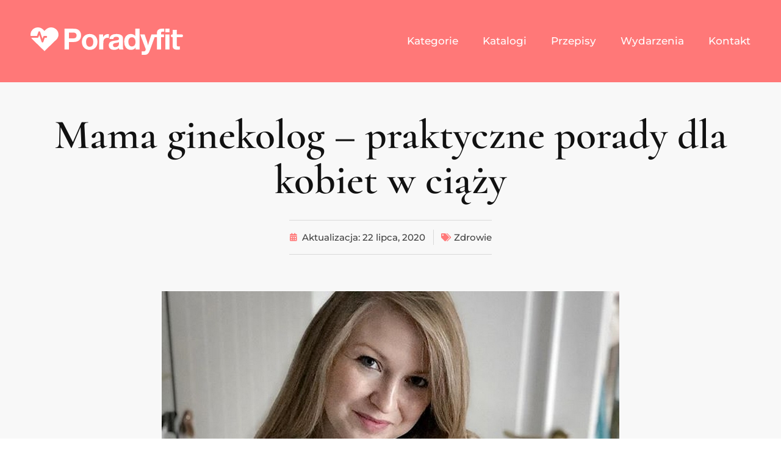

--- FILE ---
content_type: text/html; charset=UTF-8
request_url: https://poradyfit.pl/zdrowie/mama-ginekolog-praktyczne-porady-dla-kobiet-w-ciazy.html
body_size: 26306
content:
<!doctype html>
<html lang="pl-PL" prefix="og: https://ogp.me/ns#">
<head><meta charset="UTF-8"><script>if(navigator.userAgent.match(/MSIE|Internet Explorer/i)||navigator.userAgent.match(/Trident\/7\..*?rv:11/i)){var href=document.location.href;if(!href.match(/[?&]nowprocket/)){if(href.indexOf("?")==-1){if(href.indexOf("#")==-1){document.location.href=href+"?nowprocket=1"}else{document.location.href=href.replace("#","?nowprocket=1#")}}else{if(href.indexOf("#")==-1){document.location.href=href+"&nowprocket=1"}else{document.location.href=href.replace("#","&nowprocket=1#")}}}}</script><script>(()=>{class RocketLazyLoadScripts{constructor(){this.v="2.0.4",this.userEvents=["keydown","keyup","mousedown","mouseup","mousemove","mouseover","mouseout","touchmove","touchstart","touchend","touchcancel","wheel","click","dblclick","input"],this.attributeEvents=["onblur","onclick","oncontextmenu","ondblclick","onfocus","onmousedown","onmouseenter","onmouseleave","onmousemove","onmouseout","onmouseover","onmouseup","onmousewheel","onscroll","onsubmit"]}async t(){this.i(),this.o(),/iP(ad|hone)/.test(navigator.userAgent)&&this.h(),this.u(),this.l(this),this.m(),this.k(this),this.p(this),this._(),await Promise.all([this.R(),this.L()]),this.lastBreath=Date.now(),this.S(this),this.P(),this.D(),this.O(),this.M(),await this.C(this.delayedScripts.normal),await this.C(this.delayedScripts.defer),await this.C(this.delayedScripts.async),await this.T(),await this.F(),await this.j(),await this.A(),window.dispatchEvent(new Event("rocket-allScriptsLoaded")),this.everythingLoaded=!0,this.lastTouchEnd&&await new Promise(t=>setTimeout(t,500-Date.now()+this.lastTouchEnd)),this.I(),this.H(),this.U(),this.W()}i(){this.CSPIssue=sessionStorage.getItem("rocketCSPIssue"),document.addEventListener("securitypolicyviolation",t=>{this.CSPIssue||"script-src-elem"!==t.violatedDirective||"data"!==t.blockedURI||(this.CSPIssue=!0,sessionStorage.setItem("rocketCSPIssue",!0))},{isRocket:!0})}o(){window.addEventListener("pageshow",t=>{this.persisted=t.persisted,this.realWindowLoadedFired=!0},{isRocket:!0}),window.addEventListener("pagehide",()=>{this.onFirstUserAction=null},{isRocket:!0})}h(){let t;function e(e){t=e}window.addEventListener("touchstart",e,{isRocket:!0}),window.addEventListener("touchend",function i(o){o.changedTouches[0]&&t.changedTouches[0]&&Math.abs(o.changedTouches[0].pageX-t.changedTouches[0].pageX)<10&&Math.abs(o.changedTouches[0].pageY-t.changedTouches[0].pageY)<10&&o.timeStamp-t.timeStamp<200&&(window.removeEventListener("touchstart",e,{isRocket:!0}),window.removeEventListener("touchend",i,{isRocket:!0}),"INPUT"===o.target.tagName&&"text"===o.target.type||(o.target.dispatchEvent(new TouchEvent("touchend",{target:o.target,bubbles:!0})),o.target.dispatchEvent(new MouseEvent("mouseover",{target:o.target,bubbles:!0})),o.target.dispatchEvent(new PointerEvent("click",{target:o.target,bubbles:!0,cancelable:!0,detail:1,clientX:o.changedTouches[0].clientX,clientY:o.changedTouches[0].clientY})),event.preventDefault()))},{isRocket:!0})}q(t){this.userActionTriggered||("mousemove"!==t.type||this.firstMousemoveIgnored?"keyup"===t.type||"mouseover"===t.type||"mouseout"===t.type||(this.userActionTriggered=!0,this.onFirstUserAction&&this.onFirstUserAction()):this.firstMousemoveIgnored=!0),"click"===t.type&&t.preventDefault(),t.stopPropagation(),t.stopImmediatePropagation(),"touchstart"===this.lastEvent&&"touchend"===t.type&&(this.lastTouchEnd=Date.now()),"click"===t.type&&(this.lastTouchEnd=0),this.lastEvent=t.type,t.composedPath&&t.composedPath()[0].getRootNode()instanceof ShadowRoot&&(t.rocketTarget=t.composedPath()[0]),this.savedUserEvents.push(t)}u(){this.savedUserEvents=[],this.userEventHandler=this.q.bind(this),this.userEvents.forEach(t=>window.addEventListener(t,this.userEventHandler,{passive:!1,isRocket:!0})),document.addEventListener("visibilitychange",this.userEventHandler,{isRocket:!0})}U(){this.userEvents.forEach(t=>window.removeEventListener(t,this.userEventHandler,{passive:!1,isRocket:!0})),document.removeEventListener("visibilitychange",this.userEventHandler,{isRocket:!0}),this.savedUserEvents.forEach(t=>{(t.rocketTarget||t.target).dispatchEvent(new window[t.constructor.name](t.type,t))})}m(){const t="return false",e=Array.from(this.attributeEvents,t=>"data-rocket-"+t),i="["+this.attributeEvents.join("],[")+"]",o="[data-rocket-"+this.attributeEvents.join("],[data-rocket-")+"]",s=(e,i,o)=>{o&&o!==t&&(e.setAttribute("data-rocket-"+i,o),e["rocket"+i]=new Function("event",o),e.setAttribute(i,t))};new MutationObserver(t=>{for(const n of t)"attributes"===n.type&&(n.attributeName.startsWith("data-rocket-")||this.everythingLoaded?n.attributeName.startsWith("data-rocket-")&&this.everythingLoaded&&this.N(n.target,n.attributeName.substring(12)):s(n.target,n.attributeName,n.target.getAttribute(n.attributeName))),"childList"===n.type&&n.addedNodes.forEach(t=>{if(t.nodeType===Node.ELEMENT_NODE)if(this.everythingLoaded)for(const i of[t,...t.querySelectorAll(o)])for(const t of i.getAttributeNames())e.includes(t)&&this.N(i,t.substring(12));else for(const e of[t,...t.querySelectorAll(i)])for(const t of e.getAttributeNames())this.attributeEvents.includes(t)&&s(e,t,e.getAttribute(t))})}).observe(document,{subtree:!0,childList:!0,attributeFilter:[...this.attributeEvents,...e]})}I(){this.attributeEvents.forEach(t=>{document.querySelectorAll("[data-rocket-"+t+"]").forEach(e=>{this.N(e,t)})})}N(t,e){const i=t.getAttribute("data-rocket-"+e);i&&(t.setAttribute(e,i),t.removeAttribute("data-rocket-"+e))}k(t){Object.defineProperty(HTMLElement.prototype,"onclick",{get(){return this.rocketonclick||null},set(e){this.rocketonclick=e,this.setAttribute(t.everythingLoaded?"onclick":"data-rocket-onclick","this.rocketonclick(event)")}})}S(t){function e(e,i){let o=e[i];e[i]=null,Object.defineProperty(e,i,{get:()=>o,set(s){t.everythingLoaded?o=s:e["rocket"+i]=o=s}})}e(document,"onreadystatechange"),e(window,"onload"),e(window,"onpageshow");try{Object.defineProperty(document,"readyState",{get:()=>t.rocketReadyState,set(e){t.rocketReadyState=e},configurable:!0}),document.readyState="loading"}catch(t){console.log("WPRocket DJE readyState conflict, bypassing")}}l(t){this.originalAddEventListener=EventTarget.prototype.addEventListener,this.originalRemoveEventListener=EventTarget.prototype.removeEventListener,this.savedEventListeners=[],EventTarget.prototype.addEventListener=function(e,i,o){o&&o.isRocket||!t.B(e,this)&&!t.userEvents.includes(e)||t.B(e,this)&&!t.userActionTriggered||e.startsWith("rocket-")||t.everythingLoaded?t.originalAddEventListener.call(this,e,i,o):(t.savedEventListeners.push({target:this,remove:!1,type:e,func:i,options:o}),"mouseenter"!==e&&"mouseleave"!==e||t.originalAddEventListener.call(this,e,t.savedUserEvents.push,o))},EventTarget.prototype.removeEventListener=function(e,i,o){o&&o.isRocket||!t.B(e,this)&&!t.userEvents.includes(e)||t.B(e,this)&&!t.userActionTriggered||e.startsWith("rocket-")||t.everythingLoaded?t.originalRemoveEventListener.call(this,e,i,o):t.savedEventListeners.push({target:this,remove:!0,type:e,func:i,options:o})}}J(t,e){this.savedEventListeners=this.savedEventListeners.filter(i=>{let o=i.type,s=i.target||window;return e!==o||t!==s||(this.B(o,s)&&(i.type="rocket-"+o),this.$(i),!1)})}H(){EventTarget.prototype.addEventListener=this.originalAddEventListener,EventTarget.prototype.removeEventListener=this.originalRemoveEventListener,this.savedEventListeners.forEach(t=>this.$(t))}$(t){t.remove?this.originalRemoveEventListener.call(t.target,t.type,t.func,t.options):this.originalAddEventListener.call(t.target,t.type,t.func,t.options)}p(t){let e;function i(e){return t.everythingLoaded?e:e.split(" ").map(t=>"load"===t||t.startsWith("load.")?"rocket-jquery-load":t).join(" ")}function o(o){function s(e){const s=o.fn[e];o.fn[e]=o.fn.init.prototype[e]=function(){return this[0]===window&&t.userActionTriggered&&("string"==typeof arguments[0]||arguments[0]instanceof String?arguments[0]=i(arguments[0]):"object"==typeof arguments[0]&&Object.keys(arguments[0]).forEach(t=>{const e=arguments[0][t];delete arguments[0][t],arguments[0][i(t)]=e})),s.apply(this,arguments),this}}if(o&&o.fn&&!t.allJQueries.includes(o)){const e={DOMContentLoaded:[],"rocket-DOMContentLoaded":[]};for(const t in e)document.addEventListener(t,()=>{e[t].forEach(t=>t())},{isRocket:!0});o.fn.ready=o.fn.init.prototype.ready=function(i){function s(){parseInt(o.fn.jquery)>2?setTimeout(()=>i.bind(document)(o)):i.bind(document)(o)}return"function"==typeof i&&(t.realDomReadyFired?!t.userActionTriggered||t.fauxDomReadyFired?s():e["rocket-DOMContentLoaded"].push(s):e.DOMContentLoaded.push(s)),o([])},s("on"),s("one"),s("off"),t.allJQueries.push(o)}e=o}t.allJQueries=[],o(window.jQuery),Object.defineProperty(window,"jQuery",{get:()=>e,set(t){o(t)}})}P(){const t=new Map;document.write=document.writeln=function(e){const i=document.currentScript,o=document.createRange(),s=i.parentElement;let n=t.get(i);void 0===n&&(n=i.nextSibling,t.set(i,n));const c=document.createDocumentFragment();o.setStart(c,0),c.appendChild(o.createContextualFragment(e)),s.insertBefore(c,n)}}async R(){return new Promise(t=>{this.userActionTriggered?t():this.onFirstUserAction=t})}async L(){return new Promise(t=>{document.addEventListener("DOMContentLoaded",()=>{this.realDomReadyFired=!0,t()},{isRocket:!0})})}async j(){return this.realWindowLoadedFired?Promise.resolve():new Promise(t=>{window.addEventListener("load",t,{isRocket:!0})})}M(){this.pendingScripts=[];this.scriptsMutationObserver=new MutationObserver(t=>{for(const e of t)e.addedNodes.forEach(t=>{"SCRIPT"!==t.tagName||t.noModule||t.isWPRocket||this.pendingScripts.push({script:t,promise:new Promise(e=>{const i=()=>{const i=this.pendingScripts.findIndex(e=>e.script===t);i>=0&&this.pendingScripts.splice(i,1),e()};t.addEventListener("load",i,{isRocket:!0}),t.addEventListener("error",i,{isRocket:!0}),setTimeout(i,1e3)})})})}),this.scriptsMutationObserver.observe(document,{childList:!0,subtree:!0})}async F(){await this.X(),this.pendingScripts.length?(await this.pendingScripts[0].promise,await this.F()):this.scriptsMutationObserver.disconnect()}D(){this.delayedScripts={normal:[],async:[],defer:[]},document.querySelectorAll("script[type$=rocketlazyloadscript]").forEach(t=>{t.hasAttribute("data-rocket-src")?t.hasAttribute("async")&&!1!==t.async?this.delayedScripts.async.push(t):t.hasAttribute("defer")&&!1!==t.defer||"module"===t.getAttribute("data-rocket-type")?this.delayedScripts.defer.push(t):this.delayedScripts.normal.push(t):this.delayedScripts.normal.push(t)})}async _(){await this.L();let t=[];document.querySelectorAll("script[type$=rocketlazyloadscript][data-rocket-src]").forEach(e=>{let i=e.getAttribute("data-rocket-src");if(i&&!i.startsWith("data:")){i.startsWith("//")&&(i=location.protocol+i);try{const o=new URL(i).origin;o!==location.origin&&t.push({src:o,crossOrigin:e.crossOrigin||"module"===e.getAttribute("data-rocket-type")})}catch(t){}}}),t=[...new Map(t.map(t=>[JSON.stringify(t),t])).values()],this.Y(t,"preconnect")}async G(t){if(await this.K(),!0!==t.noModule||!("noModule"in HTMLScriptElement.prototype))return new Promise(e=>{let i;function o(){(i||t).setAttribute("data-rocket-status","executed"),e()}try{if(navigator.userAgent.includes("Firefox/")||""===navigator.vendor||this.CSPIssue)i=document.createElement("script"),[...t.attributes].forEach(t=>{let e=t.nodeName;"type"!==e&&("data-rocket-type"===e&&(e="type"),"data-rocket-src"===e&&(e="src"),i.setAttribute(e,t.nodeValue))}),t.text&&(i.text=t.text),t.nonce&&(i.nonce=t.nonce),i.hasAttribute("src")?(i.addEventListener("load",o,{isRocket:!0}),i.addEventListener("error",()=>{i.setAttribute("data-rocket-status","failed-network"),e()},{isRocket:!0}),setTimeout(()=>{i.isConnected||e()},1)):(i.text=t.text,o()),i.isWPRocket=!0,t.parentNode.replaceChild(i,t);else{const i=t.getAttribute("data-rocket-type"),s=t.getAttribute("data-rocket-src");i?(t.type=i,t.removeAttribute("data-rocket-type")):t.removeAttribute("type"),t.addEventListener("load",o,{isRocket:!0}),t.addEventListener("error",i=>{this.CSPIssue&&i.target.src.startsWith("data:")?(console.log("WPRocket: CSP fallback activated"),t.removeAttribute("src"),this.G(t).then(e)):(t.setAttribute("data-rocket-status","failed-network"),e())},{isRocket:!0}),s?(t.fetchPriority="high",t.removeAttribute("data-rocket-src"),t.src=s):t.src="data:text/javascript;base64,"+window.btoa(unescape(encodeURIComponent(t.text)))}}catch(i){t.setAttribute("data-rocket-status","failed-transform"),e()}});t.setAttribute("data-rocket-status","skipped")}async C(t){const e=t.shift();return e?(e.isConnected&&await this.G(e),this.C(t)):Promise.resolve()}O(){this.Y([...this.delayedScripts.normal,...this.delayedScripts.defer,...this.delayedScripts.async],"preload")}Y(t,e){this.trash=this.trash||[];let i=!0;var o=document.createDocumentFragment();t.forEach(t=>{const s=t.getAttribute&&t.getAttribute("data-rocket-src")||t.src;if(s&&!s.startsWith("data:")){const n=document.createElement("link");n.href=s,n.rel=e,"preconnect"!==e&&(n.as="script",n.fetchPriority=i?"high":"low"),t.getAttribute&&"module"===t.getAttribute("data-rocket-type")&&(n.crossOrigin=!0),t.crossOrigin&&(n.crossOrigin=t.crossOrigin),t.integrity&&(n.integrity=t.integrity),t.nonce&&(n.nonce=t.nonce),o.appendChild(n),this.trash.push(n),i=!1}}),document.head.appendChild(o)}W(){this.trash.forEach(t=>t.remove())}async T(){try{document.readyState="interactive"}catch(t){}this.fauxDomReadyFired=!0;try{await this.K(),this.J(document,"readystatechange"),document.dispatchEvent(new Event("rocket-readystatechange")),await this.K(),document.rocketonreadystatechange&&document.rocketonreadystatechange(),await this.K(),this.J(document,"DOMContentLoaded"),document.dispatchEvent(new Event("rocket-DOMContentLoaded")),await this.K(),this.J(window,"DOMContentLoaded"),window.dispatchEvent(new Event("rocket-DOMContentLoaded"))}catch(t){console.error(t)}}async A(){try{document.readyState="complete"}catch(t){}try{await this.K(),this.J(document,"readystatechange"),document.dispatchEvent(new Event("rocket-readystatechange")),await this.K(),document.rocketonreadystatechange&&document.rocketonreadystatechange(),await this.K(),this.J(window,"load"),window.dispatchEvent(new Event("rocket-load")),await this.K(),window.rocketonload&&window.rocketonload(),await this.K(),this.allJQueries.forEach(t=>t(window).trigger("rocket-jquery-load")),await this.K(),this.J(window,"pageshow");const t=new Event("rocket-pageshow");t.persisted=this.persisted,window.dispatchEvent(t),await this.K(),window.rocketonpageshow&&window.rocketonpageshow({persisted:this.persisted})}catch(t){console.error(t)}}async K(){Date.now()-this.lastBreath>45&&(await this.X(),this.lastBreath=Date.now())}async X(){return document.hidden?new Promise(t=>setTimeout(t)):new Promise(t=>requestAnimationFrame(t))}B(t,e){return e===document&&"readystatechange"===t||(e===document&&"DOMContentLoaded"===t||(e===window&&"DOMContentLoaded"===t||(e===window&&"load"===t||e===window&&"pageshow"===t)))}static run(){(new RocketLazyLoadScripts).t()}}RocketLazyLoadScripts.run()})();</script>
	
	<meta name="viewport" content="width=device-width, initial-scale=1">
	<link rel="profile" href="https://gmpg.org/xfn/11">
	<!-- This site is running CAOS for WordPress -->

<!-- Optymalizacja wyszukiwarek według Rank Math PRO - https://rankmath.com/ -->
<title>Mama ginekolog - praktyczne porady dla kobiet w ciąży - PoradyFIT</title>
<link data-rocket-preload as="style" data-wpr-hosted-gf-parameters="family=Cormorant%3A100%2C100italic%2C200%2C200italic%2C300%2C300italic%2C400%2C400italic%2C500%2C500italic%2C600%2C600italic%2C700%2C700italic%2C800%2C800italic%2C900%2C900italic%7CMontserrat%3A100%2C100italic%2C200%2C200italic%2C300%2C300italic%2C400%2C400italic%2C500%2C500italic%2C600%2C600italic%2C700%2C700italic%2C800%2C800italic%2C900%2C900italic%7COpen%20Sans%3A100%2C100italic%2C200%2C200italic%2C300%2C300italic%2C400%2C400italic%2C500%2C500italic%2C600%2C600italic%2C700%2C700italic%2C800%2C800italic%2C900%2C900italic&subset=latin-ext&display=swap" href="https://poradyfit.pl/wp-content/cache/fonts/1/google-fonts/css/8/8/c/e727a71dbea5d31be58e62caa6fe7.css" rel="preload">
<link data-wpr-hosted-gf-parameters="family=Cormorant%3A100%2C100italic%2C200%2C200italic%2C300%2C300italic%2C400%2C400italic%2C500%2C500italic%2C600%2C600italic%2C700%2C700italic%2C800%2C800italic%2C900%2C900italic%7CMontserrat%3A100%2C100italic%2C200%2C200italic%2C300%2C300italic%2C400%2C400italic%2C500%2C500italic%2C600%2C600italic%2C700%2C700italic%2C800%2C800italic%2C900%2C900italic%7COpen%20Sans%3A100%2C100italic%2C200%2C200italic%2C300%2C300italic%2C400%2C400italic%2C500%2C500italic%2C600%2C600italic%2C700%2C700italic%2C800%2C800italic%2C900%2C900italic&subset=latin-ext&display=swap" href="https://poradyfit.pl/wp-content/cache/fonts/1/google-fonts/css/8/8/c/e727a71dbea5d31be58e62caa6fe7.css" media="print" onload="this.media=&#039;all&#039;" rel="stylesheet">
<noscript data-wpr-hosted-gf-parameters=""><link rel="stylesheet" href="https://fonts.googleapis.com/css?family=Cormorant%3A100%2C100italic%2C200%2C200italic%2C300%2C300italic%2C400%2C400italic%2C500%2C500italic%2C600%2C600italic%2C700%2C700italic%2C800%2C800italic%2C900%2C900italic%7CMontserrat%3A100%2C100italic%2C200%2C200italic%2C300%2C300italic%2C400%2C400italic%2C500%2C500italic%2C600%2C600italic%2C700%2C700italic%2C800%2C800italic%2C900%2C900italic%7COpen%20Sans%3A100%2C100italic%2C200%2C200italic%2C300%2C300italic%2C400%2C400italic%2C500%2C500italic%2C600%2C600italic%2C700%2C700italic%2C800%2C800italic%2C900%2C900italic&#038;subset=latin-ext&#038;display=swap"></noscript>
<meta name="description" content="Ciąża to szczególny czas zarówno dla kobiety, jak i jej partnera. Kobiety w momencie zajścia w ciąże, szukają informacji na temat porodu oraz edukują się w"/>
<meta name="robots" content="follow, index, max-snippet:-1, max-video-preview:-1, max-image-preview:large"/>
<link rel="canonical" href="https://poradyfit.pl/zdrowie/mama-ginekolog-praktyczne-porady-dla-kobiet-w-ciazy.html" />
<meta property="og:locale" content="pl_PL" />
<meta property="og:type" content="article" />
<meta property="og:title" content="Mama ginekolog - praktyczne porady dla kobiet w ciąży - PoradyFIT" />
<meta property="og:description" content="Ciąża to szczególny czas zarówno dla kobiety, jak i jej partnera. Kobiety w momencie zajścia w ciąże, szukają informacji na temat porodu oraz edukują się w" />
<meta property="og:url" content="https://poradyfit.pl/zdrowie/mama-ginekolog-praktyczne-porady-dla-kobiet-w-ciazy.html" />
<meta property="og:site_name" content="PoradyFIT" />
<meta property="article:section" content="Zdrowie" />
<meta property="og:image" content="https://poradyfit.pl/wp-content/uploads/2022/08/Polska-blogerka-zarobila-milion-zlotych-w-trzy-dni-dla-WOSP_article.jpg" />
<meta property="og:image:secure_url" content="https://poradyfit.pl/wp-content/uploads/2022/08/Polska-blogerka-zarobila-milion-zlotych-w-trzy-dni-dla-WOSP_article.jpg" />
<meta property="og:image:width" content="750" />
<meta property="og:image:height" content="500" />
<meta property="og:image:alt" content="Mama ginekolog &#8211; praktyczne porady dla kobiet w ciąży" />
<meta property="og:image:type" content="image/jpeg" />
<meta property="article:published_time" content="2020-07-22T19:50:14+02:00" />
<meta name="twitter:card" content="summary_large_image" />
<meta name="twitter:title" content="Mama ginekolog - praktyczne porady dla kobiet w ciąży - PoradyFIT" />
<meta name="twitter:description" content="Ciąża to szczególny czas zarówno dla kobiety, jak i jej partnera. Kobiety w momencie zajścia w ciąże, szukają informacji na temat porodu oraz edukują się w" />
<meta name="twitter:image" content="https://poradyfit.pl/wp-content/uploads/2022/08/Polska-blogerka-zarobila-milion-zlotych-w-trzy-dni-dla-WOSP_article.jpg" />
<script type="application/ld+json" class="rank-math-schema-pro">{"@context":"https://schema.org","@graph":[{"@type":"Organization","@id":"https://poradyfit.pl/#organization","name":"Poradyfit.pl","logo":{"@type":"ImageObject","@id":"https://poradyfit.pl/#logo","url":"https://poradyfit.pl/wp-content/uploads/2022/08/logo-full-white-1.svg","contentUrl":"https://poradyfit.pl/wp-content/uploads/2022/08/logo-full-white-1.svg","caption":"Poradyfit.pl","inLanguage":"pl-PL","width":"926","height":"166"}},{"@type":"WebSite","@id":"https://poradyfit.pl/#website","url":"https://poradyfit.pl","name":"Poradyfit.pl","publisher":{"@id":"https://poradyfit.pl/#organization"},"inLanguage":"pl-PL"},{"@type":"ImageObject","@id":"https://poradyfit.pl/wp-content/uploads/2022/08/Polska-blogerka-zarobila-milion-zlotych-w-trzy-dni-dla-WOSP_article.jpg","url":"https://poradyfit.pl/wp-content/uploads/2022/08/Polska-blogerka-zarobila-milion-zlotych-w-trzy-dni-dla-WOSP_article.jpg","width":"750","height":"500","inLanguage":"pl-PL"},{"@type":"BreadcrumbList","@id":"https://poradyfit.pl/zdrowie/mama-ginekolog-praktyczne-porady-dla-kobiet-w-ciazy.html#breadcrumb","itemListElement":[{"@type":"ListItem","position":"1","item":{"@id":"https://poradyfit.pl","name":"Porady Fit"}},{"@type":"ListItem","position":"2","item":{"@id":"https://poradyfit.pl/./zdrowie","name":"Zdrowie"}},{"@type":"ListItem","position":"3","item":{"@id":"https://poradyfit.pl/zdrowie/mama-ginekolog-praktyczne-porady-dla-kobiet-w-ciazy.html","name":"Mama ginekolog &#8211; praktyczne porady dla kobiet w ci\u0105\u017cy"}}]},{"@type":"WebPage","@id":"https://poradyfit.pl/zdrowie/mama-ginekolog-praktyczne-porady-dla-kobiet-w-ciazy.html#webpage","url":"https://poradyfit.pl/zdrowie/mama-ginekolog-praktyczne-porady-dla-kobiet-w-ciazy.html","name":"Mama ginekolog - praktyczne porady dla kobiet w ci\u0105\u017cy - PoradyFIT","datePublished":"2020-07-22T19:50:14+02:00","dateModified":"2020-07-22T19:50:14+02:00","isPartOf":{"@id":"https://poradyfit.pl/#website"},"primaryImageOfPage":{"@id":"https://poradyfit.pl/wp-content/uploads/2022/08/Polska-blogerka-zarobila-milion-zlotych-w-trzy-dni-dla-WOSP_article.jpg"},"inLanguage":"pl-PL","breadcrumb":{"@id":"https://poradyfit.pl/zdrowie/mama-ginekolog-praktyczne-porady-dla-kobiet-w-ciazy.html#breadcrumb"}},{"@type":"Person","@id":"https://poradyfit.pl/zdrowie/mama-ginekolog-praktyczne-porady-dla-kobiet-w-ciazy.html#author","name":"Poradyfit","image":{"@type":"ImageObject","@id":"https://secure.gravatar.com/avatar/e936b7ea6950dcaae4a03c9912108782a751026f0d653aa489bd0df6365c2843?s=96&amp;d=mm&amp;r=g","url":"https://secure.gravatar.com/avatar/e936b7ea6950dcaae4a03c9912108782a751026f0d653aa489bd0df6365c2843?s=96&amp;d=mm&amp;r=g","caption":"Poradyfit","inLanguage":"pl-PL"},"sameAs":["https://poradyfit.pl"],"worksFor":{"@id":"https://poradyfit.pl/#organization"}},{"@type":"Article","headline":"Mama ginekolog - praktyczne porady dla kobiet w ci\u0105\u017cy - PoradyFIT","datePublished":"2020-07-22T19:50:14+02:00","dateModified":"2020-07-22T19:50:14+02:00","articleSection":"Zdrowie","author":{"@id":"https://poradyfit.pl/zdrowie/mama-ginekolog-praktyczne-porady-dla-kobiet-w-ciazy.html#author","name":"Poradyfit"},"publisher":{"@id":"https://poradyfit.pl/#organization"},"description":"Ci\u0105\u017ca to szczeg\u00f3lny czas zar\u00f3wno dla kobiety, jak i jej partnera. Kobiety w momencie zaj\u015bcia w ci\u0105\u017ce, szukaj\u0105 informacji na temat porodu oraz edukuj\u0105 si\u0119 w","name":"Mama ginekolog - praktyczne porady dla kobiet w ci\u0105\u017cy - PoradyFIT","@id":"https://poradyfit.pl/zdrowie/mama-ginekolog-praktyczne-porady-dla-kobiet-w-ciazy.html#richSnippet","isPartOf":{"@id":"https://poradyfit.pl/zdrowie/mama-ginekolog-praktyczne-porady-dla-kobiet-w-ciazy.html#webpage"},"image":{"@id":"https://poradyfit.pl/wp-content/uploads/2022/08/Polska-blogerka-zarobila-milion-zlotych-w-trzy-dni-dla-WOSP_article.jpg"},"inLanguage":"pl-PL","mainEntityOfPage":{"@id":"https://poradyfit.pl/zdrowie/mama-ginekolog-praktyczne-porady-dla-kobiet-w-ciazy.html#webpage"}}]}</script>
<!-- /Wtyczka Rank Math WordPress SEO -->

<link rel='preconnect' href='//www.google-analytics.com' />
<link href='https://fonts.gstatic.com' crossorigin rel='preconnect' />
<link rel="alternate" type="application/rss+xml" title="PoradyFIT &raquo; Kanał z wpisami" href="https://poradyfit.pl/feed" />
<link rel="alternate" type="application/rss+xml" title="PoradyFIT &raquo; Kanał z komentarzami" href="https://poradyfit.pl/comments/feed" />
<link rel="alternate" title="oEmbed (JSON)" type="application/json+oembed" href="https://poradyfit.pl/wp-json/oembed/1.0/embed?url=https%3A%2F%2Fporadyfit.pl%2Fzdrowie%2Fmama-ginekolog-praktyczne-porady-dla-kobiet-w-ciazy.html" />
<link rel="alternate" title="oEmbed (XML)" type="text/xml+oembed" href="https://poradyfit.pl/wp-json/oembed/1.0/embed?url=https%3A%2F%2Fporadyfit.pl%2Fzdrowie%2Fmama-ginekolog-praktyczne-porady-dla-kobiet-w-ciazy.html&#038;format=xml" />
<style id='wp-img-auto-sizes-contain-inline-css'>
img:is([sizes=auto i],[sizes^="auto," i]){contain-intrinsic-size:3000px 1500px}
/*# sourceURL=wp-img-auto-sizes-contain-inline-css */
</style>
<style id='wp-emoji-styles-inline-css'>

	img.wp-smiley, img.emoji {
		display: inline !important;
		border: none !important;
		box-shadow: none !important;
		height: 1em !important;
		width: 1em !important;
		margin: 0 0.07em !important;
		vertical-align: -0.1em !important;
		background: none !important;
		padding: 0 !important;
	}
/*# sourceURL=wp-emoji-styles-inline-css */
</style>
<link rel='stylesheet' id='wp-block-library-css' href='https://poradyfit.pl/wp-includes/css/dist/block-library/style.min.css?ver=6.9' media='all' />
<style id='global-styles-inline-css'>
:root{--wp--preset--aspect-ratio--square: 1;--wp--preset--aspect-ratio--4-3: 4/3;--wp--preset--aspect-ratio--3-4: 3/4;--wp--preset--aspect-ratio--3-2: 3/2;--wp--preset--aspect-ratio--2-3: 2/3;--wp--preset--aspect-ratio--16-9: 16/9;--wp--preset--aspect-ratio--9-16: 9/16;--wp--preset--color--black: #000000;--wp--preset--color--cyan-bluish-gray: #abb8c3;--wp--preset--color--white: #ffffff;--wp--preset--color--pale-pink: #f78da7;--wp--preset--color--vivid-red: #cf2e2e;--wp--preset--color--luminous-vivid-orange: #ff6900;--wp--preset--color--luminous-vivid-amber: #fcb900;--wp--preset--color--light-green-cyan: #7bdcb5;--wp--preset--color--vivid-green-cyan: #00d084;--wp--preset--color--pale-cyan-blue: #8ed1fc;--wp--preset--color--vivid-cyan-blue: #0693e3;--wp--preset--color--vivid-purple: #9b51e0;--wp--preset--gradient--vivid-cyan-blue-to-vivid-purple: linear-gradient(135deg,rgb(6,147,227) 0%,rgb(155,81,224) 100%);--wp--preset--gradient--light-green-cyan-to-vivid-green-cyan: linear-gradient(135deg,rgb(122,220,180) 0%,rgb(0,208,130) 100%);--wp--preset--gradient--luminous-vivid-amber-to-luminous-vivid-orange: linear-gradient(135deg,rgb(252,185,0) 0%,rgb(255,105,0) 100%);--wp--preset--gradient--luminous-vivid-orange-to-vivid-red: linear-gradient(135deg,rgb(255,105,0) 0%,rgb(207,46,46) 100%);--wp--preset--gradient--very-light-gray-to-cyan-bluish-gray: linear-gradient(135deg,rgb(238,238,238) 0%,rgb(169,184,195) 100%);--wp--preset--gradient--cool-to-warm-spectrum: linear-gradient(135deg,rgb(74,234,220) 0%,rgb(151,120,209) 20%,rgb(207,42,186) 40%,rgb(238,44,130) 60%,rgb(251,105,98) 80%,rgb(254,248,76) 100%);--wp--preset--gradient--blush-light-purple: linear-gradient(135deg,rgb(255,206,236) 0%,rgb(152,150,240) 100%);--wp--preset--gradient--blush-bordeaux: linear-gradient(135deg,rgb(254,205,165) 0%,rgb(254,45,45) 50%,rgb(107,0,62) 100%);--wp--preset--gradient--luminous-dusk: linear-gradient(135deg,rgb(255,203,112) 0%,rgb(199,81,192) 50%,rgb(65,88,208) 100%);--wp--preset--gradient--pale-ocean: linear-gradient(135deg,rgb(255,245,203) 0%,rgb(182,227,212) 50%,rgb(51,167,181) 100%);--wp--preset--gradient--electric-grass: linear-gradient(135deg,rgb(202,248,128) 0%,rgb(113,206,126) 100%);--wp--preset--gradient--midnight: linear-gradient(135deg,rgb(2,3,129) 0%,rgb(40,116,252) 100%);--wp--preset--font-size--small: 13px;--wp--preset--font-size--medium: 20px;--wp--preset--font-size--large: 36px;--wp--preset--font-size--x-large: 42px;--wp--preset--spacing--20: 0.44rem;--wp--preset--spacing--30: 0.67rem;--wp--preset--spacing--40: 1rem;--wp--preset--spacing--50: 1.5rem;--wp--preset--spacing--60: 2.25rem;--wp--preset--spacing--70: 3.38rem;--wp--preset--spacing--80: 5.06rem;--wp--preset--shadow--natural: 6px 6px 9px rgba(0, 0, 0, 0.2);--wp--preset--shadow--deep: 12px 12px 50px rgba(0, 0, 0, 0.4);--wp--preset--shadow--sharp: 6px 6px 0px rgba(0, 0, 0, 0.2);--wp--preset--shadow--outlined: 6px 6px 0px -3px rgb(255, 255, 255), 6px 6px rgb(0, 0, 0);--wp--preset--shadow--crisp: 6px 6px 0px rgb(0, 0, 0);}:root { --wp--style--global--content-size: 800px;--wp--style--global--wide-size: 1200px; }:where(body) { margin: 0; }.wp-site-blocks > .alignleft { float: left; margin-right: 2em; }.wp-site-blocks > .alignright { float: right; margin-left: 2em; }.wp-site-blocks > .aligncenter { justify-content: center; margin-left: auto; margin-right: auto; }:where(.wp-site-blocks) > * { margin-block-start: 24px; margin-block-end: 0; }:where(.wp-site-blocks) > :first-child { margin-block-start: 0; }:where(.wp-site-blocks) > :last-child { margin-block-end: 0; }:root { --wp--style--block-gap: 24px; }:root :where(.is-layout-flow) > :first-child{margin-block-start: 0;}:root :where(.is-layout-flow) > :last-child{margin-block-end: 0;}:root :where(.is-layout-flow) > *{margin-block-start: 24px;margin-block-end: 0;}:root :where(.is-layout-constrained) > :first-child{margin-block-start: 0;}:root :where(.is-layout-constrained) > :last-child{margin-block-end: 0;}:root :where(.is-layout-constrained) > *{margin-block-start: 24px;margin-block-end: 0;}:root :where(.is-layout-flex){gap: 24px;}:root :where(.is-layout-grid){gap: 24px;}.is-layout-flow > .alignleft{float: left;margin-inline-start: 0;margin-inline-end: 2em;}.is-layout-flow > .alignright{float: right;margin-inline-start: 2em;margin-inline-end: 0;}.is-layout-flow > .aligncenter{margin-left: auto !important;margin-right: auto !important;}.is-layout-constrained > .alignleft{float: left;margin-inline-start: 0;margin-inline-end: 2em;}.is-layout-constrained > .alignright{float: right;margin-inline-start: 2em;margin-inline-end: 0;}.is-layout-constrained > .aligncenter{margin-left: auto !important;margin-right: auto !important;}.is-layout-constrained > :where(:not(.alignleft):not(.alignright):not(.alignfull)){max-width: var(--wp--style--global--content-size);margin-left: auto !important;margin-right: auto !important;}.is-layout-constrained > .alignwide{max-width: var(--wp--style--global--wide-size);}body .is-layout-flex{display: flex;}.is-layout-flex{flex-wrap: wrap;align-items: center;}.is-layout-flex > :is(*, div){margin: 0;}body .is-layout-grid{display: grid;}.is-layout-grid > :is(*, div){margin: 0;}body{padding-top: 0px;padding-right: 0px;padding-bottom: 0px;padding-left: 0px;}a:where(:not(.wp-element-button)){text-decoration: underline;}:root :where(.wp-element-button, .wp-block-button__link){background-color: #32373c;border-width: 0;color: #fff;font-family: inherit;font-size: inherit;font-style: inherit;font-weight: inherit;letter-spacing: inherit;line-height: inherit;padding-top: calc(0.667em + 2px);padding-right: calc(1.333em + 2px);padding-bottom: calc(0.667em + 2px);padding-left: calc(1.333em + 2px);text-decoration: none;text-transform: inherit;}.has-black-color{color: var(--wp--preset--color--black) !important;}.has-cyan-bluish-gray-color{color: var(--wp--preset--color--cyan-bluish-gray) !important;}.has-white-color{color: var(--wp--preset--color--white) !important;}.has-pale-pink-color{color: var(--wp--preset--color--pale-pink) !important;}.has-vivid-red-color{color: var(--wp--preset--color--vivid-red) !important;}.has-luminous-vivid-orange-color{color: var(--wp--preset--color--luminous-vivid-orange) !important;}.has-luminous-vivid-amber-color{color: var(--wp--preset--color--luminous-vivid-amber) !important;}.has-light-green-cyan-color{color: var(--wp--preset--color--light-green-cyan) !important;}.has-vivid-green-cyan-color{color: var(--wp--preset--color--vivid-green-cyan) !important;}.has-pale-cyan-blue-color{color: var(--wp--preset--color--pale-cyan-blue) !important;}.has-vivid-cyan-blue-color{color: var(--wp--preset--color--vivid-cyan-blue) !important;}.has-vivid-purple-color{color: var(--wp--preset--color--vivid-purple) !important;}.has-black-background-color{background-color: var(--wp--preset--color--black) !important;}.has-cyan-bluish-gray-background-color{background-color: var(--wp--preset--color--cyan-bluish-gray) !important;}.has-white-background-color{background-color: var(--wp--preset--color--white) !important;}.has-pale-pink-background-color{background-color: var(--wp--preset--color--pale-pink) !important;}.has-vivid-red-background-color{background-color: var(--wp--preset--color--vivid-red) !important;}.has-luminous-vivid-orange-background-color{background-color: var(--wp--preset--color--luminous-vivid-orange) !important;}.has-luminous-vivid-amber-background-color{background-color: var(--wp--preset--color--luminous-vivid-amber) !important;}.has-light-green-cyan-background-color{background-color: var(--wp--preset--color--light-green-cyan) !important;}.has-vivid-green-cyan-background-color{background-color: var(--wp--preset--color--vivid-green-cyan) !important;}.has-pale-cyan-blue-background-color{background-color: var(--wp--preset--color--pale-cyan-blue) !important;}.has-vivid-cyan-blue-background-color{background-color: var(--wp--preset--color--vivid-cyan-blue) !important;}.has-vivid-purple-background-color{background-color: var(--wp--preset--color--vivid-purple) !important;}.has-black-border-color{border-color: var(--wp--preset--color--black) !important;}.has-cyan-bluish-gray-border-color{border-color: var(--wp--preset--color--cyan-bluish-gray) !important;}.has-white-border-color{border-color: var(--wp--preset--color--white) !important;}.has-pale-pink-border-color{border-color: var(--wp--preset--color--pale-pink) !important;}.has-vivid-red-border-color{border-color: var(--wp--preset--color--vivid-red) !important;}.has-luminous-vivid-orange-border-color{border-color: var(--wp--preset--color--luminous-vivid-orange) !important;}.has-luminous-vivid-amber-border-color{border-color: var(--wp--preset--color--luminous-vivid-amber) !important;}.has-light-green-cyan-border-color{border-color: var(--wp--preset--color--light-green-cyan) !important;}.has-vivid-green-cyan-border-color{border-color: var(--wp--preset--color--vivid-green-cyan) !important;}.has-pale-cyan-blue-border-color{border-color: var(--wp--preset--color--pale-cyan-blue) !important;}.has-vivid-cyan-blue-border-color{border-color: var(--wp--preset--color--vivid-cyan-blue) !important;}.has-vivid-purple-border-color{border-color: var(--wp--preset--color--vivid-purple) !important;}.has-vivid-cyan-blue-to-vivid-purple-gradient-background{background: var(--wp--preset--gradient--vivid-cyan-blue-to-vivid-purple) !important;}.has-light-green-cyan-to-vivid-green-cyan-gradient-background{background: var(--wp--preset--gradient--light-green-cyan-to-vivid-green-cyan) !important;}.has-luminous-vivid-amber-to-luminous-vivid-orange-gradient-background{background: var(--wp--preset--gradient--luminous-vivid-amber-to-luminous-vivid-orange) !important;}.has-luminous-vivid-orange-to-vivid-red-gradient-background{background: var(--wp--preset--gradient--luminous-vivid-orange-to-vivid-red) !important;}.has-very-light-gray-to-cyan-bluish-gray-gradient-background{background: var(--wp--preset--gradient--very-light-gray-to-cyan-bluish-gray) !important;}.has-cool-to-warm-spectrum-gradient-background{background: var(--wp--preset--gradient--cool-to-warm-spectrum) !important;}.has-blush-light-purple-gradient-background{background: var(--wp--preset--gradient--blush-light-purple) !important;}.has-blush-bordeaux-gradient-background{background: var(--wp--preset--gradient--blush-bordeaux) !important;}.has-luminous-dusk-gradient-background{background: var(--wp--preset--gradient--luminous-dusk) !important;}.has-pale-ocean-gradient-background{background: var(--wp--preset--gradient--pale-ocean) !important;}.has-electric-grass-gradient-background{background: var(--wp--preset--gradient--electric-grass) !important;}.has-midnight-gradient-background{background: var(--wp--preset--gradient--midnight) !important;}.has-small-font-size{font-size: var(--wp--preset--font-size--small) !important;}.has-medium-font-size{font-size: var(--wp--preset--font-size--medium) !important;}.has-large-font-size{font-size: var(--wp--preset--font-size--large) !important;}.has-x-large-font-size{font-size: var(--wp--preset--font-size--x-large) !important;}
/*# sourceURL=global-styles-inline-css */
</style>

<link data-minify="1" rel='stylesheet' id='jet-engine-frontend-css' href='https://poradyfit.pl/wp-content/cache/min/1/wp-content/plugins/jet-engine/assets/css/frontend.css?ver=1768466736' media='all' />
<link rel='stylesheet' id='ez-toc-css' href='https://poradyfit.pl/wp-content/plugins/easy-table-of-contents/assets/css/screen.min.css?ver=2.0.80' media='all' />
<style id='ez-toc-inline-css'>
div#ez-toc-container .ez-toc-title {font-size: 120%;}div#ez-toc-container .ez-toc-title {font-weight: 500;}div#ez-toc-container ul li , div#ez-toc-container ul li a {font-size: 100%;}div#ez-toc-container ul li , div#ez-toc-container ul li a {font-weight: 500;}div#ez-toc-container nav ul ul li {font-size: 90%;}div#ez-toc-container {width: 100%;}.ez-toc-box-title {font-weight: bold; margin-bottom: 10px; text-align: center; text-transform: uppercase; letter-spacing: 1px; color: #666; padding-bottom: 5px;position:absolute;top:-4%;left:5%;background-color: inherit;transition: top 0.3s ease;}.ez-toc-box-title.toc-closed {top:-25%;}
/*# sourceURL=ez-toc-inline-css */
</style>
<link data-minify="1" rel='stylesheet' id='hello-elementor-css' href='https://poradyfit.pl/wp-content/cache/min/1/wp-content/themes/hello-elementor/assets/css/reset.css?ver=1768466736' media='all' />
<link data-minify="1" rel='stylesheet' id='hello-elementor-theme-style-css' href='https://poradyfit.pl/wp-content/cache/min/1/wp-content/themes/hello-elementor/assets/css/theme.css?ver=1768466736' media='all' />
<link data-minify="1" rel='stylesheet' id='hello-elementor-header-footer-css' href='https://poradyfit.pl/wp-content/cache/min/1/wp-content/themes/hello-elementor/assets/css/header-footer.css?ver=1768466736' media='all' />
<link rel='stylesheet' id='elementor-frontend-css' href='https://poradyfit.pl/wp-content/plugins/elementor/assets/css/frontend.min.css?ver=3.25.11' media='all' />
<link rel='stylesheet' id='elementor-post-8217-css' href='https://poradyfit.pl/wp-content/uploads/elementor/css/post-8217.css?ver=1739891157' media='all' />
<link rel='stylesheet' id='widget-image-css' href='https://poradyfit.pl/wp-content/plugins/elementor/assets/css/widget-image.min.css?ver=3.25.11' media='all' />
<link rel='stylesheet' id='widget-nav-menu-css' href='https://poradyfit.pl/wp-content/plugins/elementor-pro/assets/css/widget-nav-menu.min.css?ver=3.27.4' media='all' />
<link rel='stylesheet' id='widget-social-icons-css' href='https://poradyfit.pl/wp-content/plugins/elementor/assets/css/widget-social-icons.min.css?ver=3.25.11' media='all' />
<link rel='stylesheet' id='e-apple-webkit-css' href='https://poradyfit.pl/wp-content/plugins/elementor/assets/css/conditionals/apple-webkit.min.css?ver=3.25.11' media='all' />
<link rel='stylesheet' id='widget-text-editor-css' href='https://poradyfit.pl/wp-content/plugins/elementor/assets/css/widget-text-editor.min.css?ver=3.25.11' media='all' />
<link rel='stylesheet' id='widget-heading-css' href='https://poradyfit.pl/wp-content/plugins/elementor/assets/css/widget-heading.min.css?ver=3.25.11' media='all' />
<link rel='stylesheet' id='widget-post-info-css' href='https://poradyfit.pl/wp-content/plugins/elementor-pro/assets/css/widget-post-info.min.css?ver=3.27.4' media='all' />
<link rel='stylesheet' id='widget-icon-list-css' href='https://poradyfit.pl/wp-content/plugins/elementor/assets/css/widget-icon-list.min.css?ver=3.25.11' media='all' />
<link rel='stylesheet' id='elementor-icons-shared-0-css' href='https://poradyfit.pl/wp-content/plugins/elementor/assets/lib/font-awesome/css/fontawesome.min.css?ver=5.15.3' media='all' />
<link data-minify="1" rel='stylesheet' id='elementor-icons-fa-regular-css' href='https://poradyfit.pl/wp-content/cache/min/1/wp-content/plugins/elementor/assets/lib/font-awesome/css/regular.min.css?ver=1768466736' media='all' />
<link data-minify="1" rel='stylesheet' id='elementor-icons-fa-solid-css' href='https://poradyfit.pl/wp-content/cache/min/1/wp-content/plugins/elementor/assets/lib/font-awesome/css/solid.min.css?ver=1768466736' media='all' />
<link rel='stylesheet' id='widget-share-buttons-css' href='https://poradyfit.pl/wp-content/plugins/elementor-pro/assets/css/widget-share-buttons.min.css?ver=3.27.4' media='all' />
<link data-minify="1" rel='stylesheet' id='elementor-icons-fa-brands-css' href='https://poradyfit.pl/wp-content/cache/min/1/wp-content/plugins/elementor/assets/lib/font-awesome/css/brands.min.css?ver=1768466736' media='all' />
<link rel='stylesheet' id='widget-divider-css' href='https://poradyfit.pl/wp-content/plugins/elementor/assets/css/widget-divider.min.css?ver=3.25.11' media='all' />
<link rel='stylesheet' id='widget-post-navigation-css' href='https://poradyfit.pl/wp-content/plugins/elementor-pro/assets/css/widget-post-navigation.min.css?ver=3.27.4' media='all' />
<link rel='stylesheet' id='widget-posts-css' href='https://poradyfit.pl/wp-content/plugins/elementor-pro/assets/css/widget-posts.min.css?ver=3.27.4' media='all' />
<link data-minify="1" rel='stylesheet' id='jet-elements-css' href='https://poradyfit.pl/wp-content/cache/min/1/wp-content/plugins/jet-elements/assets/css/jet-elements.css?ver=1768466736' media='all' />
<link data-minify="1" rel='stylesheet' id='jet-elements-skin-css' href='https://poradyfit.pl/wp-content/cache/min/1/wp-content/plugins/jet-elements/assets/css/jet-elements-skin.css?ver=1768466736' media='all' />
<link data-minify="1" rel='stylesheet' id='elementor-icons-css' href='https://poradyfit.pl/wp-content/cache/min/1/wp-content/plugins/elementor/assets/lib/eicons/css/elementor-icons.min.css?ver=1768466736' media='all' />
<link data-minify="1" rel='stylesheet' id='swiper-css' href='https://poradyfit.pl/wp-content/cache/min/1/wp-content/plugins/elementor/assets/lib/swiper/v8/css/swiper.min.css?ver=1768466736' media='all' />
<link rel='stylesheet' id='e-swiper-css' href='https://poradyfit.pl/wp-content/plugins/elementor/assets/css/conditionals/e-swiper.min.css?ver=3.25.11' media='all' />
<link data-minify="1" rel='stylesheet' id='jet-blog-css' href='https://poradyfit.pl/wp-content/cache/min/1/wp-content/plugins/jet-blog/assets/css/jet-blog.css?ver=1768466736' media='all' />
<link rel='stylesheet' id='elementor-post-8337-css' href='https://poradyfit.pl/wp-content/uploads/elementor/css/post-8337.css?ver=1739891157' media='all' />
<link rel='stylesheet' id='elementor-post-8272-css' href='https://poradyfit.pl/wp-content/uploads/elementor/css/post-8272.css?ver=1739891157' media='all' />
<link rel='stylesheet' id='elementor-post-8248-css' href='https://poradyfit.pl/wp-content/uploads/elementor/css/post-8248.css?ver=1747734477' media='all' />
<link rel='stylesheet' id='chld_thm_cfg_child-css' href='https://poradyfit.pl/wp-content/themes/poradyfit-v2/style.css?ver=2.6.1.1663273840' media='all' />
<link rel='stylesheet' id='jquery-chosen-css' href='https://poradyfit.pl/wp-content/plugins/jet-search/assets/lib/chosen/chosen.min.css?ver=1.8.7' media='all' />
<link data-minify="1" rel='stylesheet' id='jet-search-css' href='https://poradyfit.pl/wp-content/cache/min/1/wp-content/plugins/jet-search/assets/css/jet-search.css?ver=1768466736' media='all' />
<style id='rocket-lazyload-inline-css'>
.rll-youtube-player{position:relative;padding-bottom:56.23%;height:0;overflow:hidden;max-width:100%;}.rll-youtube-player:focus-within{outline: 2px solid currentColor;outline-offset: 5px;}.rll-youtube-player iframe{position:absolute;top:0;left:0;width:100%;height:100%;z-index:100;background:0 0}.rll-youtube-player img{bottom:0;display:block;left:0;margin:auto;max-width:100%;width:100%;position:absolute;right:0;top:0;border:none;height:auto;-webkit-transition:.4s all;-moz-transition:.4s all;transition:.4s all}.rll-youtube-player img:hover{-webkit-filter:brightness(75%)}.rll-youtube-player .play{height:100%;width:100%;left:0;top:0;position:absolute;background:url(https://poradyfit.pl/wp-content/plugins/wp-rocket/assets/img/youtube.png) no-repeat center;background-color: transparent !important;cursor:pointer;border:none;}.wp-embed-responsive .wp-has-aspect-ratio .rll-youtube-player{position:absolute;padding-bottom:0;width:100%;height:100%;top:0;bottom:0;left:0;right:0}
/*# sourceURL=rocket-lazyload-inline-css */
</style>

<link rel="preconnect" href="https://fonts.gstatic.com/" crossorigin><script type="rocketlazyloadscript" data-rocket-src="https://poradyfit.pl/wp-includes/js/jquery/jquery.min.js?ver=3.7.1" id="jquery-core-js" data-rocket-defer defer></script>
<script type="rocketlazyloadscript" data-rocket-src="https://poradyfit.pl/wp-includes/js/jquery/jquery-migrate.min.js?ver=3.4.1" id="jquery-migrate-js" data-rocket-defer defer></script>
<script type="rocketlazyloadscript" data-minify="1" data-cfasync="false" async data-rocket-src="https://poradyfit.pl/wp-content/cache/min/1/wp-content/uploads/caos/d06768d8.js?ver=1768466736" id="caos-gtag-js"></script>
<script type="rocketlazyloadscript" data-cfasync="false" id="caos-gtag-js-after">
window.dataLayer = window.dataLayer || [];

    function gtag() {
        dataLayer.push(arguments);
    }

    gtag('js', new Date());
    gtag('config', 'G-4KMPKFW69Q', {"cookie_domain":"poradyfit.pl","cookie_flags":"samesite=none;secure","allow_google_signals":true});
	
//# sourceURL=caos-gtag-js-after
</script>
<link rel="https://api.w.org/" href="https://poradyfit.pl/wp-json/" /><link rel="alternate" title="JSON" type="application/json" href="https://poradyfit.pl/wp-json/wp/v2/posts/6386" /><link rel="EditURI" type="application/rsd+xml" title="RSD" href="https://poradyfit.pl/xmlrpc.php?rsd" />
<meta name="generator" content="WordPress 6.9" />
<link rel='shortlink' href='https://poradyfit.pl/?p=6386' />
<meta name="generator" content="Elementor 3.25.11; features: additional_custom_breakpoints, e_optimized_control_loading; settings: css_print_method-external, google_font-enabled, font_display-auto">
			<style>
				.e-con.e-parent:nth-of-type(n+4):not(.e-lazyloaded):not(.e-no-lazyload),
				.e-con.e-parent:nth-of-type(n+4):not(.e-lazyloaded):not(.e-no-lazyload) * {
					background-image: none !important;
				}
				@media screen and (max-height: 1024px) {
					.e-con.e-parent:nth-of-type(n+3):not(.e-lazyloaded):not(.e-no-lazyload),
					.e-con.e-parent:nth-of-type(n+3):not(.e-lazyloaded):not(.e-no-lazyload) * {
						background-image: none !important;
					}
				}
				@media screen and (max-height: 640px) {
					.e-con.e-parent:nth-of-type(n+2):not(.e-lazyloaded):not(.e-no-lazyload),
					.e-con.e-parent:nth-of-type(n+2):not(.e-lazyloaded):not(.e-no-lazyload) * {
						background-image: none !important;
					}
				}
			</style>
			<link rel="icon" href="https://poradyfit.pl/wp-content/uploads/2024/12/cropped-logo-full-32x32.png" sizes="32x32" />
<link rel="icon" href="https://poradyfit.pl/wp-content/uploads/2024/12/cropped-logo-full-192x192.png" sizes="192x192" />
<link rel="apple-touch-icon" href="https://poradyfit.pl/wp-content/uploads/2024/12/cropped-logo-full-180x180.png" />
<meta name="msapplication-TileImage" content="https://poradyfit.pl/wp-content/uploads/2024/12/cropped-logo-full-270x270.png" />
<script type="rocketlazyloadscript" async data-rocket-src="https://pagead2.googlesyndication.com/pagead/js/adsbygoogle.js?client=ca-pub-2503497526205540"
     crossorigin="anonymous"></script>
<noscript><style id="rocket-lazyload-nojs-css">.rll-youtube-player, [data-lazy-src]{display:none !important;}</style></noscript><meta name="generator" content="WP Rocket 3.20.3" data-wpr-features="wpr_delay_js wpr_defer_js wpr_minify_js wpr_lazyload_images wpr_lazyload_iframes wpr_image_dimensions wpr_cache_webp wpr_minify_css wpr_preload_links wpr_host_fonts_locally wpr_desktop" /></head>
<body class="wp-singular post-template-default single single-post postid-6386 single-format-standard wp-custom-logo wp-embed-responsive wp-theme-hello-elementor wp-child-theme-poradyfit-v2 hello-elementor-default elementor-default elementor-kit-8217 elementor-page-8248">


<a class="skip-link screen-reader-text" href="#content">Przejdź do treści</a>

		<header data-rocket-location-hash="a5360877c11e7712c14f9a6e24da73a5" data-elementor-type="header" data-elementor-id="8337" class="elementor elementor-8337 elementor-location-header" data-elementor-post-type="elementor_library">
					<section class="elementor-section elementor-top-section elementor-element elementor-element-6fb72fc1 elementor-section-boxed elementor-section-height-default elementor-section-height-default" data-id="6fb72fc1" data-element_type="section" data-settings="{&quot;background_background&quot;:&quot;classic&quot;,&quot;jet_parallax_layout_list&quot;:[]}">
							<div data-rocket-location-hash="8a5e4d76b5c2d37577a41dd7aeef9815" class="elementor-background-overlay"></div>
							<div data-rocket-location-hash="f035ce1bd6bc78e3edb5d8fdfcfada36" class="elementor-container elementor-column-gap-default">
					<div class="elementor-column elementor-col-100 elementor-top-column elementor-element elementor-element-5c9a33bc" data-id="5c9a33bc" data-element_type="column">
			<div class="elementor-widget-wrap elementor-element-populated">
						<section class="elementor-section elementor-inner-section elementor-element elementor-element-136c1e54 elementor-section-full_width elementor-section-height-default elementor-section-height-default" data-id="136c1e54" data-element_type="section" data-settings="{&quot;jet_parallax_layout_list&quot;:[]}">
						<div data-rocket-location-hash="3437e8fc77c2b54150c28f55f8d83b23" class="elementor-container elementor-column-gap-no">
					<div class="elementor-column elementor-col-50 elementor-inner-column elementor-element elementor-element-3fb2b4cf" data-id="3fb2b4cf" data-element_type="column">
			<div class="elementor-widget-wrap elementor-element-populated">
						<div class="elementor-element elementor-element-1ecfcae3 elementor-widget elementor-widget-theme-site-logo elementor-widget-image" data-id="1ecfcae3" data-element_type="widget" data-widget_type="theme-site-logo.default">
				<div class="elementor-widget-container">
									<a href="https://poradyfit.pl">
			<img fetchpriority="high" width="926" height="166" src="https://poradyfit.pl/wp-content/uploads/2022/08/logo-full-white-1.svg" class="attachment-full size-full wp-image-8351" alt="" />				</a>
									</div>
				</div>
					</div>
		</div>
				<div class="elementor-column elementor-col-50 elementor-inner-column elementor-element elementor-element-f2c256b" data-id="f2c256b" data-element_type="column">
			<div class="elementor-widget-wrap elementor-element-populated">
						<div class="elementor-element elementor-element-591d0a08 elementor-nav-menu__align-end elementor-nav-menu--stretch elementor-nav-menu__text-align-center elementor-nav-menu--dropdown-tablet elementor-nav-menu--toggle elementor-nav-menu--burger elementor-widget elementor-widget-nav-menu" data-id="591d0a08" data-element_type="widget" data-settings="{&quot;full_width&quot;:&quot;stretch&quot;,&quot;layout&quot;:&quot;horizontal&quot;,&quot;submenu_icon&quot;:{&quot;value&quot;:&quot;&lt;i class=\&quot;fas fa-caret-down\&quot;&gt;&lt;\/i&gt;&quot;,&quot;library&quot;:&quot;fa-solid&quot;},&quot;toggle&quot;:&quot;burger&quot;}" data-widget_type="nav-menu.default">
				<div class="elementor-widget-container">
						<nav aria-label="Menu" class="elementor-nav-menu--main elementor-nav-menu__container elementor-nav-menu--layout-horizontal e--pointer-none">
				<ul id="menu-1-591d0a08" class="elementor-nav-menu"><li class="menu-item menu-item-type-custom menu-item-object-custom menu-item-has-children menu-item-8360"><a href="#" class="elementor-item elementor-item-anchor">Kategorie</a>
<ul class="sub-menu elementor-nav-menu--dropdown">
	<li class="menu-item menu-item-type-taxonomy menu-item-object-category menu-item-32504"><a href="https://poradyfit.pl/./dieta" class="elementor-sub-item">Dieta</a></li>
	<li class="menu-item menu-item-type-taxonomy menu-item-object-category menu-item-32505"><a href="https://poradyfit.pl/./fitnessisport" class="elementor-sub-item">Fitness i sport</a></li>
	<li class="menu-item menu-item-type-taxonomy menu-item-object-category menu-item-32506"><a href="https://poradyfit.pl/./lifestyle" class="elementor-sub-item">Lifestyle</a></li>
	<li class="menu-item menu-item-type-taxonomy menu-item-object-category menu-item-32507"><a href="https://poradyfit.pl/./odzywianie" class="elementor-sub-item">Odżywianie</a></li>
	<li class="menu-item menu-item-type-taxonomy menu-item-object-category menu-item-32508"><a href="https://poradyfit.pl/./polecamy" class="elementor-sub-item">Polecamy</a></li>
	<li class="menu-item menu-item-type-taxonomy menu-item-object-category menu-item-32509"><a href="https://poradyfit.pl/./silownia" class="elementor-sub-item">Siłownia</a></li>
	<li class="menu-item menu-item-type-taxonomy menu-item-object-category menu-item-32510"><a href="https://poradyfit.pl/./suplementy" class="elementor-sub-item">Suplementy</a></li>
	<li class="menu-item menu-item-type-taxonomy menu-item-object-category menu-item-32511"><a href="https://poradyfit.pl/./uroda" class="elementor-sub-item">Uroda</a></li>
	<li class="menu-item menu-item-type-taxonomy menu-item-object-category current-post-ancestor current-menu-parent current-post-parent menu-item-32512"><a href="https://poradyfit.pl/./zdrowie" class="elementor-sub-item">Zdrowie</a></li>
</ul>
</li>
<li class="menu-item menu-item-type-custom menu-item-object-custom menu-item-has-children menu-item-8361"><a href="#" class="elementor-item elementor-item-anchor">Katalogi</a>
<ul class="sub-menu elementor-nav-menu--dropdown">
	<li class="menu-item menu-item-type-custom menu-item-object-custom menu-item-32304"><a href="/dietetycy" class="elementor-sub-item">Dietetycy</a></li>
	<li class="menu-item menu-item-type-custom menu-item-object-custom menu-item-32305"><a href="/kluby-fitness" class="elementor-sub-item">Kluby fitness</a></li>
	<li class="menu-item menu-item-type-custom menu-item-object-custom menu-item-32306"><a href="/trenerzy-personalni" class="elementor-sub-item">Trenerzy personalni</a></li>
</ul>
</li>
<li class="menu-item menu-item-type-taxonomy menu-item-object-category menu-item-32513"><a href="https://poradyfit.pl/./przepisy" class="elementor-item">Przepisy</a></li>
<li class="menu-item menu-item-type-taxonomy menu-item-object-category menu-item-32514"><a href="https://poradyfit.pl/./wydarzenia" class="elementor-item">Wydarzenia</a></li>
<li class="menu-item menu-item-type-post_type menu-item-object-page menu-item-32515"><a href="https://poradyfit.pl/kontakt" class="elementor-item">Kontakt</a></li>
</ul>			</nav>
					<div class="elementor-menu-toggle" role="button" tabindex="0" aria-label="Menu Toggle" aria-expanded="false">
			<i aria-hidden="true" role="presentation" class="elementor-menu-toggle__icon--open eicon-menu-bar"></i><i aria-hidden="true" role="presentation" class="elementor-menu-toggle__icon--close eicon-close"></i>		</div>
					<nav class="elementor-nav-menu--dropdown elementor-nav-menu__container" aria-hidden="true">
				<ul id="menu-2-591d0a08" class="elementor-nav-menu"><li class="menu-item menu-item-type-custom menu-item-object-custom menu-item-has-children menu-item-8360"><a href="#" class="elementor-item elementor-item-anchor" tabindex="-1">Kategorie</a>
<ul class="sub-menu elementor-nav-menu--dropdown">
	<li class="menu-item menu-item-type-taxonomy menu-item-object-category menu-item-32504"><a href="https://poradyfit.pl/./dieta" class="elementor-sub-item" tabindex="-1">Dieta</a></li>
	<li class="menu-item menu-item-type-taxonomy menu-item-object-category menu-item-32505"><a href="https://poradyfit.pl/./fitnessisport" class="elementor-sub-item" tabindex="-1">Fitness i sport</a></li>
	<li class="menu-item menu-item-type-taxonomy menu-item-object-category menu-item-32506"><a href="https://poradyfit.pl/./lifestyle" class="elementor-sub-item" tabindex="-1">Lifestyle</a></li>
	<li class="menu-item menu-item-type-taxonomy menu-item-object-category menu-item-32507"><a href="https://poradyfit.pl/./odzywianie" class="elementor-sub-item" tabindex="-1">Odżywianie</a></li>
	<li class="menu-item menu-item-type-taxonomy menu-item-object-category menu-item-32508"><a href="https://poradyfit.pl/./polecamy" class="elementor-sub-item" tabindex="-1">Polecamy</a></li>
	<li class="menu-item menu-item-type-taxonomy menu-item-object-category menu-item-32509"><a href="https://poradyfit.pl/./silownia" class="elementor-sub-item" tabindex="-1">Siłownia</a></li>
	<li class="menu-item menu-item-type-taxonomy menu-item-object-category menu-item-32510"><a href="https://poradyfit.pl/./suplementy" class="elementor-sub-item" tabindex="-1">Suplementy</a></li>
	<li class="menu-item menu-item-type-taxonomy menu-item-object-category menu-item-32511"><a href="https://poradyfit.pl/./uroda" class="elementor-sub-item" tabindex="-1">Uroda</a></li>
	<li class="menu-item menu-item-type-taxonomy menu-item-object-category current-post-ancestor current-menu-parent current-post-parent menu-item-32512"><a href="https://poradyfit.pl/./zdrowie" class="elementor-sub-item" tabindex="-1">Zdrowie</a></li>
</ul>
</li>
<li class="menu-item menu-item-type-custom menu-item-object-custom menu-item-has-children menu-item-8361"><a href="#" class="elementor-item elementor-item-anchor" tabindex="-1">Katalogi</a>
<ul class="sub-menu elementor-nav-menu--dropdown">
	<li class="menu-item menu-item-type-custom menu-item-object-custom menu-item-32304"><a href="/dietetycy" class="elementor-sub-item" tabindex="-1">Dietetycy</a></li>
	<li class="menu-item menu-item-type-custom menu-item-object-custom menu-item-32305"><a href="/kluby-fitness" class="elementor-sub-item" tabindex="-1">Kluby fitness</a></li>
	<li class="menu-item menu-item-type-custom menu-item-object-custom menu-item-32306"><a href="/trenerzy-personalni" class="elementor-sub-item" tabindex="-1">Trenerzy personalni</a></li>
</ul>
</li>
<li class="menu-item menu-item-type-taxonomy menu-item-object-category menu-item-32513"><a href="https://poradyfit.pl/./przepisy" class="elementor-item" tabindex="-1">Przepisy</a></li>
<li class="menu-item menu-item-type-taxonomy menu-item-object-category menu-item-32514"><a href="https://poradyfit.pl/./wydarzenia" class="elementor-item" tabindex="-1">Wydarzenia</a></li>
<li class="menu-item menu-item-type-post_type menu-item-object-page menu-item-32515"><a href="https://poradyfit.pl/kontakt" class="elementor-item" tabindex="-1">Kontakt</a></li>
</ul>			</nav>
				</div>
				</div>
					</div>
		</div>
					</div>
		</section>
					</div>
		</div>
					</div>
		</section>
				</header>
				<div data-rocket-location-hash="8ff1dd21b933aa4c3f882e64470d2e55" data-elementor-type="single-post" data-elementor-id="8248" class="elementor elementor-8248 elementor-location-single post-6386 post type-post status-publish format-standard has-post-thumbnail hentry category-zdrowie" data-elementor-post-type="elementor_library">
					<section class="elementor-section elementor-top-section elementor-element elementor-element-acbe9ac elementor-section-boxed elementor-section-height-default elementor-section-height-default" data-id="acbe9ac" data-element_type="section" data-settings="{&quot;background_background&quot;:&quot;classic&quot;,&quot;jet_parallax_layout_list&quot;:[]}">
						<div data-rocket-location-hash="d31440aa942a444a69cb42ee50b0dfd2" class="elementor-container elementor-column-gap-no">
					<div class="elementor-column elementor-col-100 elementor-top-column elementor-element elementor-element-1be4ab61" data-id="1be4ab61" data-element_type="column" data-settings="{&quot;background_background&quot;:&quot;classic&quot;}">
			<div class="elementor-widget-wrap elementor-element-populated">
						<div class="elementor-element elementor-element-2c60564a elementor-widget elementor-widget-theme-post-title elementor-page-title elementor-widget-heading" data-id="2c60564a" data-element_type="widget" data-widget_type="theme-post-title.default">
				<div class="elementor-widget-container">
			<h1 class="elementor-heading-title elementor-size-default">Mama ginekolog &#8211; praktyczne porady dla kobiet w ciąży</h1>		</div>
				</div>
				<div class="elementor-element elementor-element-4a2e6d21 elementor-mobile-align-center elementor-align-center elementor-widget__width-auto elementor-widget elementor-widget-post-info" data-id="4a2e6d21" data-element_type="widget" data-widget_type="post-info.default">
				<div class="elementor-widget-container">
					<ul class="elementor-inline-items elementor-icon-list-items elementor-post-info">
								<li class="elementor-icon-list-item elementor-repeater-item-ba9c996 elementor-inline-item" itemprop="datePublished">
						<a href="https://poradyfit.pl/2020/07/22">
											<span class="elementor-icon-list-icon">
								<i aria-hidden="true" class="fas fa-calendar-alt"></i>							</span>
									<span class="elementor-icon-list-text elementor-post-info__item elementor-post-info__item--type-date">
							<span class="elementor-post-info__item-prefix">Aktualizacja: </span>
										<time>22 lipca, 2020</time>					</span>
									</a>
				</li>
				<li class="elementor-icon-list-item elementor-repeater-item-c007cfe elementor-inline-item" itemprop="about">
										<span class="elementor-icon-list-icon">
								<i aria-hidden="true" class="fas fa-tags"></i>							</span>
									<span class="elementor-icon-list-text elementor-post-info__item elementor-post-info__item--type-terms">
										<span class="elementor-post-info__terms-list">
				<a href="https://poradyfit.pl/./zdrowie" class="elementor-post-info__terms-list-item">Zdrowie</a>				</span>
					</span>
								</li>
				</ul>
				</div>
				</div>
				<div class="elementor-element elementor-element-6101d79f elementor-widget elementor-widget-theme-post-featured-image elementor-widget-image" data-id="6101d79f" data-element_type="widget" data-widget_type="theme-post-featured-image.default">
				<div class="elementor-widget-container">
													<img width="750" height="500" src="data:image/svg+xml,%3Csvg%20xmlns='http://www.w3.org/2000/svg'%20viewBox='0%200%20750%20500'%3E%3C/svg%3E" class="attachment-full size-full wp-image-6387" alt="" data-lazy-srcset="https://poradyfit.pl/wp-content/uploads/2022/08/Polska-blogerka-zarobila-milion-zlotych-w-trzy-dni-dla-WOSP_article.jpg 750w, https://poradyfit.pl/wp-content/uploads/2022/08/Polska-blogerka-zarobila-milion-zlotych-w-trzy-dni-dla-WOSP_article-300x200.jpg 300w" data-lazy-sizes="(max-width: 750px) 100vw, 750px" data-lazy-src="https://poradyfit.pl/wp-content/uploads/2022/08/Polska-blogerka-zarobila-milion-zlotych-w-trzy-dni-dla-WOSP_article.jpg" /><noscript><img width="750" height="500" src="https://poradyfit.pl/wp-content/uploads/2022/08/Polska-blogerka-zarobila-milion-zlotych-w-trzy-dni-dla-WOSP_article.jpg" class="attachment-full size-full wp-image-6387" alt="" srcset="https://poradyfit.pl/wp-content/uploads/2022/08/Polska-blogerka-zarobila-milion-zlotych-w-trzy-dni-dla-WOSP_article.jpg 750w, https://poradyfit.pl/wp-content/uploads/2022/08/Polska-blogerka-zarobila-milion-zlotych-w-trzy-dni-dla-WOSP_article-300x200.jpg 300w" sizes="(max-width: 750px) 100vw, 750px" /></noscript>													</div>
				</div>
					</div>
		</div>
					</div>
		</section>
				<section class="elementor-section elementor-top-section elementor-element elementor-element-6fe1d13 elementor-section-boxed elementor-section-height-default elementor-section-height-default" data-id="6fe1d13" data-element_type="section" data-settings="{&quot;jet_parallax_layout_list&quot;:[]}">
						<div class="elementor-container elementor-column-gap-no">
					<div class="elementor-column elementor-col-50 elementor-top-column elementor-element elementor-element-3bc10ddf" data-id="3bc10ddf" data-element_type="column">
			<div class="elementor-widget-wrap elementor-element-populated">
						<div class="elementor-element elementor-element-98e103a elementor-widget elementor-widget-theme-post-content" data-id="98e103a" data-element_type="widget" data-widget_type="theme-post-content.default">
				<div class="elementor-widget-container">
			<p>Ciąża to szczególny czas zarówno dla kobiety, jak i jej partnera. Kobiety w momencie zajścia w ciąże, szukają informacji na temat porodu oraz edukują się w zakresie wychowania przyszłego potomka. Mama ginekolog to blogerka, która uczy inne kobiety jak idealnie przeżyć czas ciąży, daje praktyczne wskazówki oraz edukuje w zakresie ich praw. Mama ginekolog to nie tylko kobieta posiadająca swoją gromadkę dzieci, ale także lekarz trwale związany z przyjściem kolejnych potomków na świat.</p>
<div id="ez-toc-container" class="ez-toc-v2_0_80 counter-hierarchy ez-toc-counter ez-toc-grey ez-toc-container-direction">
<div class="ez-toc-title-container"><p class="ez-toc-title" style="cursor:inherit">Spis treści</p>
</div><nav><ul class='ez-toc-list ez-toc-list-level-1 ' ><li class='ez-toc-page-1 ez-toc-heading-level-2'><a class="ez-toc-link ez-toc-heading-1" href="#Moja_ciaza_%E2%80%93_praktyczne_wskazowki" >Moja ciąża – praktyczne wskazówki</a><ul class='ez-toc-list-level-3' ><li class='ez-toc-heading-level-3'><a class="ez-toc-link ez-toc-heading-2" href="#Jak_ubierac_sie_w_ciazy" >Jak ubierać się w ciąży?</a></li><li class='ez-toc-page-1 ez-toc-heading-level-3'><a class="ez-toc-link ez-toc-heading-3" href="#Seks_w_czasie_ciazy" >Seks w czasie ciąży</a></li><li class='ez-toc-page-1 ez-toc-heading-level-3'><a class="ez-toc-link ez-toc-heading-4" href="#Podstawowe_zasady_w_ciazy" >Podstawowe zasady w ciąży</a></li></ul></li></ul></nav></div>
<h2><span class="ez-toc-section" id="Moja_ciaza_%E2%80%93_praktyczne_wskazowki"></span>Moja ciąża – praktyczne wskazówki<span class="ez-toc-section-end"></span></h2>
<p>Specjalnie dla was, zebraliśmy praktyczne wskazówki, mamy ginekolog. Wskazówki dotyczące wychowania dzieci, rozwiązywania problemów w ciąży i po urodzeniu dziecka, nigdy nie tracą ważności. Każda przyszła mama powinna dbać o swoje zdrowie niezależnie od chęci oraz poznać tajniki, jak czuć się dobrze i zdrowo przez cały czas.</p>
<h3><span class="ez-toc-section" id="Jak_ubierac_sie_w_ciazy"></span>Jak ubierać się w ciąży?<span class="ez-toc-section-end"></span></h3>
<p>Pani ginekolog, mówi o jednej, bardzo ważnej zasadzie. Nie należy uciskać brzucha. Ubrania, które nosimy powinny być wygodne i dobre jakościowo. Już w pierwszych tygodniach ciąży warto zaopatrzyć się w nową bieliznę, dopasowaną do faktycznego rozmiaru piersi. Dobrym rozwiązaniem będzie bielizna sportowa, oddychająca. W doborze majtek, należy unikać koronek, niewygodnych gumek. Przyszłe mamy powinny postawić zdecydowanie na bawełniane bokserki. Warto przekonać się również do sukienek ciążowych, cienkich długich koszulek, koszul podkreślających brzuch oraz ubrań naszego partnera.</p>
<h3><span class="ez-toc-section" id="Seks_w_czasie_ciazy"></span>Seks w czasie ciąży<span class="ez-toc-section-end"></span></h3>
<p>Jeśli zastanawiałaś się czy możesz uprawiać seks w ciąży, odpowiedź brzmi: TAK! Tylko 10% kobiet posiada przeciwwskazania do współżycia płciowego. Podczas oczekiwania na dziecko, kobiety wyglądają atrakcyjnie. Ich ciało zmienia się za sprawą hormonów. Także po pierwszych tygodniach ciąży popęd seksualny kobiety ciężarnej zwiększa się. Ciąża to wyjątkowy czas, wzbogacony o naturalną antykoncepcje. Zbliżenie może odbywać się bez zabezpieczenia.</p>
<h3><span class="ez-toc-section" id="Podstawowe_zasady_w_ciazy"></span>Podstawowe zasady w ciąży<span class="ez-toc-section-end"></span></h3>
<p>Kluczowe reguły wpływające na zdrowie przyszłego dziecka, powinna przestrzegać każda przyszła mama. Mają one bardzo duży wpływ na to, jak nasze dziecko będzie się rozwijać i czy urodzi się zdrowe. Po pierwsze, kategorycznie nie możesz pić alkoholu. Nawet najmniejszy kieliszek wina, może okazać się bardzo niebezpieczny dla dziecka. Nie istnieje także zasada, kontrolowanej dawki alkoholu dla kobiety w ciąży. Drugą zasadą jest natychmiastowe rzucenie palenia. Dym tytoniowy szkodzi twojemu dziecku. Ono się dusi! Pamiętaj również, aby:</p>
<ul>
<li>Poinformować lekarza o wszystkich przyjmowanych lekach. Pomoże on w wyborze nowych, tolerujących ciąże zamienników. Jeśli kupujesz leki bez recepty, zapytaj w aptece czy są bezpieczne dla kobiet ciężarnych.</li>
<li>Nie pracować w nocy.</li>
<li>Spożywać zbilansowaną, bezpieczną dla ciąży dietę. Należy pomijać surowe mięso, ryby, jaja oraz niemyte owoce i warzywa. W przypadku zatrucia pokarmowego, natychmiast skontaktować się z lekarzem.</li>
<li>Wyeliminować produkty mlecznych z diety. Kobiety w ciąży, mogą spożywać jedynie żywność wykonaną z mleka pasteryzowanego.</li>
<li>Należy utrzymać aktywność fizyczną, pomijając sporty mogące wyrządzić krzywdę oraz te o dużej intensywności.</li>
<li>Można beztrosko bawić się z domowym zwierzakiem. Nie zagrażają one ciąży.</li>
<li>Spożywanie kawy, należy ograniczyć do maksymalnie dwóch kaw dziennie. Można również spożywać gazowane napoje, które pomagają wyeliminować mdłości. Należy unikaj powszechnie znanych energetyków.</li>
<li>Przyszła mama może używać podstawowych środków do utrzymania czystości w domu. Należy jednak uważać, aby nie wdychać nadmiernie oparów z środków chemicznych.</li>
</ul>
		</div>
				</div>
				<div class="elementor-element elementor-element-54c3c6b0 elementor-share-buttons--skin-flat elementor-grid-5 elementor-grid-mobile-2 elementor-share-buttons--view-icon-text elementor-share-buttons--shape-square elementor-share-buttons--color-official elementor-widget elementor-widget-share-buttons" data-id="54c3c6b0" data-element_type="widget" data-settings="{&quot;share_url&quot;:{&quot;url&quot;:&quot;&quot;,&quot;is_external&quot;:&quot;&quot;,&quot;nofollow&quot;:&quot;&quot;,&quot;custom_attributes&quot;:&quot;&quot;}}" data-widget_type="share-buttons.default">
				<div class="elementor-widget-container">
					<div class="elementor-grid">
								<div class="elementor-grid-item">
						<div
							class="elementor-share-btn elementor-share-btn_facebook"
							role="button"
							tabindex="0"
							aria-label="Share on facebook"
						>
															<span class="elementor-share-btn__icon">
								<i class="fab fa-facebook" aria-hidden="true"></i>							</span>
																						<div class="elementor-share-btn__text">
																			<span class="elementor-share-btn__title">
										Facebook									</span>
																	</div>
													</div>
					</div>
									<div class="elementor-grid-item">
						<div
							class="elementor-share-btn elementor-share-btn_whatsapp"
							role="button"
							tabindex="0"
							aria-label="Share on whatsapp"
						>
															<span class="elementor-share-btn__icon">
								<i class="fab fa-whatsapp" aria-hidden="true"></i>							</span>
																						<div class="elementor-share-btn__text">
																			<span class="elementor-share-btn__title">
										WhatsApp									</span>
																	</div>
													</div>
					</div>
									<div class="elementor-grid-item">
						<div
							class="elementor-share-btn elementor-share-btn_twitter"
							role="button"
							tabindex="0"
							aria-label="Share on twitter"
						>
															<span class="elementor-share-btn__icon">
								<i class="fab fa-twitter" aria-hidden="true"></i>							</span>
																						<div class="elementor-share-btn__text">
																			<span class="elementor-share-btn__title">
										Twitter									</span>
																	</div>
													</div>
					</div>
									<div class="elementor-grid-item">
						<div
							class="elementor-share-btn elementor-share-btn_linkedin"
							role="button"
							tabindex="0"
							aria-label="Share on linkedin"
						>
															<span class="elementor-share-btn__icon">
								<i class="fab fa-linkedin" aria-hidden="true"></i>							</span>
																						<div class="elementor-share-btn__text">
																			<span class="elementor-share-btn__title">
										LinkedIn									</span>
																	</div>
													</div>
					</div>
									<div class="elementor-grid-item">
						<div
							class="elementor-share-btn elementor-share-btn_pinterest"
							role="button"
							tabindex="0"
							aria-label="Share on pinterest"
						>
															<span class="elementor-share-btn__icon">
								<i class="fab fa-pinterest" aria-hidden="true"></i>							</span>
																						<div class="elementor-share-btn__text">
																			<span class="elementor-share-btn__title">
										Pinterest									</span>
																	</div>
													</div>
					</div>
						</div>
				</div>
				</div>
				<div class="elementor-element elementor-element-e0e2b9 elementor-widget-divider--view-line elementor-widget elementor-widget-divider" data-id="e0e2b9" data-element_type="widget" data-widget_type="divider.default">
				<div class="elementor-widget-container">
					<div class="elementor-divider">
			<span class="elementor-divider-separator">
						</span>
		</div>
				</div>
				</div>
				<div class="elementor-element elementor-element-6a95bba9 elementor-widget elementor-widget-post-navigation" data-id="6a95bba9" data-element_type="widget" data-widget_type="post-navigation.default">
				<div class="elementor-widget-container">
					<div class="elementor-post-navigation">
			<div class="elementor-post-navigation__prev elementor-post-navigation__link">
				<a href="https://poradyfit.pl/odzywianie/mule-wlasciwosci-sposob-jedzenia-oraz-cena.html" rel="prev"><span class="post-navigation__arrow-wrapper post-navigation__arrow-prev"><i class="fa fa-angle-left" aria-hidden="true"></i><span class="elementor-screen-only">Prev</span></span><span class="elementor-post-navigation__link__prev"><span class="post-navigation__prev--label">Poprzedni</span><span class="post-navigation__prev--title">Mule &#8211; właściwości, sposób jedzenia oraz cena</span></span></a>			</div>
						<div class="elementor-post-navigation__next elementor-post-navigation__link">
				<a href="https://poradyfit.pl/uroda/5-sprawdzonych-kremow-nawilzajacych-do-cery-mieszanej.html" rel="next"><span class="elementor-post-navigation__link__next"><span class="post-navigation__next--label">Next</span><span class="post-navigation__next--title">5 sprawdzonych kremów nawilżających do cery mieszanej</span></span><span class="post-navigation__arrow-wrapper post-navigation__arrow-next"><i class="fa fa-angle-right" aria-hidden="true"></i><span class="elementor-screen-only">Następny</span></span></a>			</div>
		</div>
				</div>
				</div>
					</div>
		</div>
				<div class="elementor-column elementor-col-50 elementor-top-column elementor-element elementor-element-71ade1c4" data-id="71ade1c4" data-element_type="column">
			<div class="elementor-widget-wrap elementor-element-populated">
						<section class="elementor-section elementor-inner-section elementor-element elementor-element-34a4b3a0 elementor-section-boxed elementor-section-height-default elementor-section-height-default" data-id="34a4b3a0" data-element_type="section" data-settings="{&quot;jet_parallax_layout_list&quot;:[]}">
						<div class="elementor-container elementor-column-gap-no">
					<div class="elementor-column elementor-col-100 elementor-inner-column elementor-element elementor-element-1963fd0d" data-id="1963fd0d" data-element_type="column">
			<div class="elementor-widget-wrap elementor-element-populated">
						<div class="elementor-element elementor-element-615a3e75 elementor-widget elementor-widget-heading" data-id="615a3e75" data-element_type="widget" data-widget_type="heading.default">
				<div class="elementor-widget-container">
			<h6 class="elementor-heading-title elementor-size-default">Ostatnie artykuły</h6>		</div>
				</div>
				<div class="elementor-element elementor-element-461a5f59 elementor-grid-1 elementor-posts--align-left elementor-posts--thumbnail-left elementor-grid-tablet-2 elementor-grid-mobile-1 elementor-widget elementor-widget-posts" data-id="461a5f59" data-element_type="widget" data-settings="{&quot;classic_columns&quot;:&quot;1&quot;,&quot;classic_row_gap&quot;:{&quot;unit&quot;:&quot;px&quot;,&quot;size&quot;:30,&quot;sizes&quot;:[]},&quot;classic_columns_tablet&quot;:&quot;2&quot;,&quot;classic_columns_mobile&quot;:&quot;1&quot;,&quot;classic_row_gap_tablet&quot;:{&quot;unit&quot;:&quot;px&quot;,&quot;size&quot;:&quot;&quot;,&quot;sizes&quot;:[]},&quot;classic_row_gap_mobile&quot;:{&quot;unit&quot;:&quot;px&quot;,&quot;size&quot;:&quot;&quot;,&quot;sizes&quot;:[]}}" data-widget_type="posts.classic">
				<div class="elementor-widget-container">
					<div class="elementor-posts-container elementor-posts elementor-posts--skin-classic elementor-grid">
				<article class="elementor-post elementor-grid-item post-35552 post type-post status-publish format-standard has-post-thumbnail hentry category-uroda">
				<a class="elementor-post__thumbnail__link" href="https://poradyfit.pl/uroda/kiedy-warto-siegnac-po-dermokosmetyki-do-ciala-vichy.html" tabindex="-1" >
			<div class="elementor-post__thumbnail"><img width="768" height="512" src="data:image/svg+xml,%3Csvg%20xmlns='http://www.w3.org/2000/svg'%20viewBox='0%200%20768%20512'%3E%3C/svg%3E" class="attachment-medium_large size-medium_large wp-image-35553" alt="" data-lazy-src="https://poradyfit.pl/wp-content/uploads/2026/01/zdjecie-poradyfit-768x512.jpg.webp" /><noscript><img width="768" height="512" src="https://poradyfit.pl/wp-content/uploads/2026/01/zdjecie-poradyfit-768x512.jpg.webp" class="attachment-medium_large size-medium_large wp-image-35553" alt="" /></noscript></div>
		</a>
				<div class="elementor-post__text">
				<div class="elementor-post__title">
			<a href="https://poradyfit.pl/uroda/kiedy-warto-siegnac-po-dermokosmetyki-do-ciala-vichy.html" >
				Kiedy warto sięgnąć po dermokosmetyki do ciała Vichy?			</a>
		</div>
				<div class="elementor-post__meta-data">
					<span class="elementor-post-date">
			15 stycznia, 2026		</span>
				</div>
				</div>
				</article>
				<article class="elementor-post elementor-grid-item post-35546 post type-post status-publish format-standard has-post-thumbnail hentry category-zdrowie">
				<a class="elementor-post__thumbnail__link" href="https://poradyfit.pl/zdrowie/5-sygnalow-ze-twoja-kontuzja-wymaga-natychmiastowej-wizyty-u-fizjoterapeuty.html" tabindex="-1" >
			<div class="elementor-post__thumbnail"><img width="768" height="512" src="data:image/svg+xml,%3Csvg%20xmlns='http://www.w3.org/2000/svg'%20viewBox='0%200%20768%20512'%3E%3C/svg%3E" class="attachment-medium_large size-medium_large wp-image-35545" alt="" data-lazy-src="https://poradyfit.pl/wp-content/uploads/2025/11/652214833_wp6924192b192048.74164347-768x512.jpg.webp" /><noscript><img loading="lazy" width="768" height="512" src="https://poradyfit.pl/wp-content/uploads/2025/11/652214833_wp6924192b192048.74164347-768x512.jpg.webp" class="attachment-medium_large size-medium_large wp-image-35545" alt="" /></noscript></div>
		</a>
				<div class="elementor-post__text">
				<div class="elementor-post__title">
			<a href="https://poradyfit.pl/zdrowie/5-sygnalow-ze-twoja-kontuzja-wymaga-natychmiastowej-wizyty-u-fizjoterapeuty.html" >
				5 sygnałów, że Twoja kontuzja wymaga natychmiastowej wizyty u fizjoterapeuty			</a>
		</div>
				<div class="elementor-post__meta-data">
					<span class="elementor-post-date">
			24 listopada, 2025		</span>
				</div>
				</div>
				</article>
				<article class="elementor-post elementor-grid-item post-35542 post type-post status-publish format-standard has-post-thumbnail hentry category-zdrowie">
				<a class="elementor-post__thumbnail__link" href="https://poradyfit.pl/zdrowie/bez-dietetycznej-presji-jak-nowoczesna-terapia-leczy-otylosc-online.html" tabindex="-1" >
			<div class="elementor-post__thumbnail"><img width="768" height="512" src="data:image/svg+xml,%3Csvg%20xmlns='http://www.w3.org/2000/svg'%20viewBox='0%200%20768%20512'%3E%3C/svg%3E" class="attachment-medium_large size-medium_large wp-image-35541" alt="" data-lazy-src="https://poradyfit.pl/wp-content/uploads/2025/11/1621793701_wp691f2fe40e0749.29405240-768x512.jpg.webp" /><noscript><img loading="lazy" width="768" height="512" src="https://poradyfit.pl/wp-content/uploads/2025/11/1621793701_wp691f2fe40e0749.29405240-768x512.jpg.webp" class="attachment-medium_large size-medium_large wp-image-35541" alt="" /></noscript></div>
		</a>
				<div class="elementor-post__text">
				<div class="elementor-post__title">
			<a href="https://poradyfit.pl/zdrowie/bez-dietetycznej-presji-jak-nowoczesna-terapia-leczy-otylosc-online.html" >
				Bez dietetycznej presji – jak nowoczesna terapia leczy otyłość online			</a>
		</div>
				<div class="elementor-post__meta-data">
					<span class="elementor-post-date">
			20 listopada, 2025		</span>
				</div>
				</div>
				</article>
				<article class="elementor-post elementor-grid-item post-35534 post type-post status-publish format-standard has-post-thumbnail hentry category-fakty-i-mity-odchudzania">
				<a class="elementor-post__thumbnail__link" href="https://poradyfit.pl/dieta/fakty-i-mity-odchudzania/waga-wroci-jak-nie-stracic-efektow-glp-1-po-odstawieniu-leku.html" tabindex="-1" >
			<div class="elementor-post__thumbnail"><img width="768" height="512" src="data:image/svg+xml,%3Csvg%20xmlns='http://www.w3.org/2000/svg'%20viewBox='0%200%20768%20512'%3E%3C/svg%3E" class="attachment-medium_large size-medium_large wp-image-35536" alt="" data-lazy-src="https://poradyfit.pl/wp-content/uploads/2025/10/70454854_wp68f86b63a3c092.78849524-768x512.jpg.webp" /><noscript><img loading="lazy" width="768" height="512" src="https://poradyfit.pl/wp-content/uploads/2025/10/70454854_wp68f86b63a3c092.78849524-768x512.jpg.webp" class="attachment-medium_large size-medium_large wp-image-35536" alt="" /></noscript></div>
		</a>
				<div class="elementor-post__text">
				<div class="elementor-post__title">
			<a href="https://poradyfit.pl/dieta/fakty-i-mity-odchudzania/waga-wroci-jak-nie-stracic-efektow-glp-1-po-odstawieniu-leku.html" >
				Waga Wróci? Jak NIE STRACIĆ efektów GLP-1 po odstawieniu leku?			</a>
		</div>
				<div class="elementor-post__meta-data">
					<span class="elementor-post-date">
			22 października, 2025		</span>
				</div>
				</div>
				</article>
				<article class="elementor-post elementor-grid-item post-35515 post type-post status-publish format-standard has-post-thumbnail hentry category-fakty-i-mity-odchudzania">
				<a class="elementor-post__thumbnail__link" href="https://poradyfit.pl/dieta/fakty-i-mity-odchudzania/czy-sportowcy-slusznie-eliminuja-z-diety-gluten.html" tabindex="-1" >
			<div class="elementor-post__thumbnail"><img width="720" height="1080" src="data:image/svg+xml,%3Csvg%20xmlns='http://www.w3.org/2000/svg'%20viewBox='0%200%20720%201080'%3E%3C/svg%3E" class="attachment-medium_large size-medium_large wp-image-35514" alt="Sylwia Maksym – dietetyczka sportowa, kliniczna i psychodietetyczka oraz ekspertka V. edycji kampanii „Glutenowy zawrót głowy – obalamy mity, potwierdzamy fakty”." data-lazy-src="https://poradyfit.pl/wp-content/uploads/2025/10/1851047804_wp68e63e2da6e809.95492475.jpg.webp" /><noscript><img loading="lazy" width="720" height="1080" src="https://poradyfit.pl/wp-content/uploads/2025/10/1851047804_wp68e63e2da6e809.95492475.jpg.webp" class="attachment-medium_large size-medium_large wp-image-35514" alt="Sylwia Maksym – dietetyczka sportowa, kliniczna i psychodietetyczka oraz ekspertka V. edycji kampanii „Glutenowy zawrót głowy – obalamy mity, potwierdzamy fakty”." /></noscript></div>
		</a>
				<div class="elementor-post__text">
				<div class="elementor-post__title">
			<a href="https://poradyfit.pl/dieta/fakty-i-mity-odchudzania/czy-sportowcy-slusznie-eliminuja-z-diety-gluten.html" >
				Czy sportowcy słusznie eliminują z diety gluten?			</a>
		</div>
				<div class="elementor-post__meta-data">
					<span class="elementor-post-date">
			8 października, 2025		</span>
				</div>
				</div>
				</article>
				<article class="elementor-post elementor-grid-item post-35511 post type-post status-publish format-standard has-post-thumbnail hentry category-lifestyle">
				<a class="elementor-post__thumbnail__link" href="https://poradyfit.pl/lifestyle/konwersja-roweru-nowa-jakosc-jazdy-bez-kupowania-nowego-jednosladu.html" tabindex="-1" >
			<div class="elementor-post__thumbnail"><img width="768" height="512" src="data:image/svg+xml,%3Csvg%20xmlns='http://www.w3.org/2000/svg'%20viewBox='0%200%20768%20512'%3E%3C/svg%3E" class="attachment-medium_large size-medium_large wp-image-35512" alt="Konwersja roweru" data-lazy-src="https://poradyfit.pl/wp-content/uploads/2025/09/Bicycle-conversion-768x512.jpg.webp" /><noscript><img loading="lazy" width="768" height="512" src="https://poradyfit.pl/wp-content/uploads/2025/09/Bicycle-conversion-768x512.jpg.webp" class="attachment-medium_large size-medium_large wp-image-35512" alt="Konwersja roweru" /></noscript></div>
		</a>
				<div class="elementor-post__text">
				<div class="elementor-post__title">
			<a href="https://poradyfit.pl/lifestyle/konwersja-roweru-nowa-jakosc-jazdy-bez-kupowania-nowego-jednosladu.html" >
				Konwersja roweru – nowa jakość jazdy bez kupowania nowego jednośladu			</a>
		</div>
				<div class="elementor-post__meta-data">
					<span class="elementor-post-date">
			23 września, 2025		</span>
				</div>
				</div>
				</article>
				<article class="elementor-post elementor-grid-item post-35506 post type-post status-publish format-standard has-post-thumbnail hentry category-lifestyle">
				<a class="elementor-post__thumbnail__link" href="https://poradyfit.pl/lifestyle/najlepsze-smartwatche-dla-kobiet-funkcje-ktore-ulatwia-codzienne-zycie.html" tabindex="-1" >
			<div class="elementor-post__thumbnail"><img width="768" height="512" src="data:image/svg+xml,%3Csvg%20xmlns='http://www.w3.org/2000/svg'%20viewBox='0%200%20768%20512'%3E%3C/svg%3E" class="attachment-medium_large size-medium_large wp-image-35508" alt="" data-lazy-src="https://poradyfit.pl/wp-content/uploads/2025/09/1694951687_wp68d2a7f6ee7d00.37691918-768x512.jpeg.webp" /><noscript><img loading="lazy" width="768" height="512" src="https://poradyfit.pl/wp-content/uploads/2025/09/1694951687_wp68d2a7f6ee7d00.37691918-768x512.jpeg.webp" class="attachment-medium_large size-medium_large wp-image-35508" alt="" /></noscript></div>
		</a>
				<div class="elementor-post__text">
				<div class="elementor-post__title">
			<a href="https://poradyfit.pl/lifestyle/najlepsze-smartwatche-dla-kobiet-funkcje-ktore-ulatwia-codzienne-zycie.html" >
				Najlepsze smartwatche dla kobiet – funkcje, które ułatwią codzienne życie			</a>
		</div>
				<div class="elementor-post__meta-data">
					<span class="elementor-post-date">
			23 września, 2025		</span>
				</div>
				</div>
				</article>
				</div>
		
				</div>
				</div>
					</div>
		</div>
					</div>
		</section>
					</div>
		</div>
					</div>
		</section>
				</div>
				<footer data-elementor-type="footer" data-elementor-id="8272" class="elementor elementor-8272 elementor-location-footer" data-elementor-post-type="elementor_library">
					<section class="elementor-section elementor-top-section elementor-element elementor-element-2dac87d4 elementor-section-boxed elementor-section-height-default elementor-section-height-default" data-id="2dac87d4" data-element_type="section" data-settings="{&quot;background_background&quot;:&quot;classic&quot;,&quot;jet_parallax_layout_list&quot;:[]}">
							<div class="elementor-background-overlay"></div>
							<div class="elementor-container elementor-column-gap-no">
					<div class="elementor-column elementor-col-100 elementor-top-column elementor-element elementor-element-382ba891" data-id="382ba891" data-element_type="column">
			<div class="elementor-widget-wrap elementor-element-populated">
						<div class="elementor-element elementor-element-c8680ce elementor-widget elementor-widget-image" data-id="c8680ce" data-element_type="widget" data-widget_type="image.default">
				<div class="elementor-widget-container">
													<img width="926" height="166" src="https://poradyfit.pl/wp-content/uploads/2022/08/logo-full-white-1.svg" title="logo-full-white" alt="logo-full-white"  />													</div>
				</div>
				<div class="elementor-element elementor-element-581d50f4 elementor-nav-menu__align-center elementor-nav-menu--dropdown-none elementor-widget elementor-widget-nav-menu" data-id="581d50f4" data-element_type="widget" data-settings="{&quot;layout&quot;:&quot;horizontal&quot;,&quot;submenu_icon&quot;:{&quot;value&quot;:&quot;&lt;i class=\&quot;fas fa-caret-down\&quot;&gt;&lt;\/i&gt;&quot;,&quot;library&quot;:&quot;fa-solid&quot;}}" data-widget_type="nav-menu.default">
				<div class="elementor-widget-container">
						<nav aria-label="Menu" class="elementor-nav-menu--main elementor-nav-menu__container elementor-nav-menu--layout-horizontal e--pointer-none">
				<ul id="menu-1-581d50f4" class="elementor-nav-menu"><li class="menu-item menu-item-type-post_type menu-item-object-page menu-item-32815"><a href="https://poradyfit.pl/kontakt" class="elementor-item">Kontakt</a></li>
<li class="menu-item menu-item-type-post_type menu-item-object-page menu-item-privacy-policy menu-item-32817"><a rel="privacy-policy" href="https://poradyfit.pl/polityka-prywatnosci" class="elementor-item">Polityka prywatności</a></li>
</ul>			</nav>
						<nav class="elementor-nav-menu--dropdown elementor-nav-menu__container" aria-hidden="true">
				<ul id="menu-2-581d50f4" class="elementor-nav-menu"><li class="menu-item menu-item-type-post_type menu-item-object-page menu-item-32815"><a href="https://poradyfit.pl/kontakt" class="elementor-item" tabindex="-1">Kontakt</a></li>
<li class="menu-item menu-item-type-post_type menu-item-object-page menu-item-privacy-policy menu-item-32817"><a rel="privacy-policy" href="https://poradyfit.pl/polityka-prywatnosci" class="elementor-item" tabindex="-1">Polityka prywatności</a></li>
</ul>			</nav>
				</div>
				</div>
				<div class="elementor-element elementor-element-2799c08d e-grid-align-mobile-center elementor-shape-rounded elementor-grid-0 e-grid-align-center elementor-widget elementor-widget-social-icons" data-id="2799c08d" data-element_type="widget" data-widget_type="social-icons.default">
				<div class="elementor-widget-container">
					<div class="elementor-social-icons-wrapper elementor-grid">
							<span class="elementor-grid-item">
					<a class="elementor-icon elementor-social-icon elementor-social-icon-facebook-f elementor-repeater-item-320e991" href="#" target="_blank">
						<span class="elementor-screen-only">Facebook-f</span>
						<i class="fab fa-facebook-f"></i>					</a>
				</span>
							<span class="elementor-grid-item">
					<a class="elementor-icon elementor-social-icon elementor-social-icon-twitter elementor-repeater-item-1491259" href="#" target="_blank">
						<span class="elementor-screen-only">Twitter</span>
						<i class="fab fa-twitter"></i>					</a>
				</span>
							<span class="elementor-grid-item">
					<a class="elementor-icon elementor-social-icon elementor-social-icon-instagram elementor-repeater-item-5cb7115" href="#" target="_blank">
						<span class="elementor-screen-only">Instagram</span>
						<i class="fab fa-instagram"></i>					</a>
				</span>
							<span class="elementor-grid-item">
					<a class="elementor-icon elementor-social-icon elementor-social-icon-youtube elementor-repeater-item-dccfaf9" href="#" target="_blank">
						<span class="elementor-screen-only">Youtube</span>
						<i class="fab fa-youtube"></i>					</a>
				</span>
							<span class="elementor-grid-item">
					<a class="elementor-icon elementor-social-icon elementor-social-icon-whatsapp elementor-repeater-item-959dc72" href="#" target="_blank">
						<span class="elementor-screen-only">Whatsapp</span>
						<i class="fab fa-whatsapp"></i>					</a>
				</span>
					</div>
				</div>
				</div>
				<div class="elementor-element elementor-element-522f6daa elementor-widget elementor-widget-text-editor" data-id="522f6daa" data-element_type="widget" data-widget_type="text-editor.default">
				<div class="elementor-widget-container">
							Poradyfit @2026. Wszystkie prawa zastrzeżone 						</div>
				</div>
					</div>
		</div>
					</div>
		</section>
				</footer>
		
<script type="rocketlazyloadscript" data-rocket-type='text/javascript'>
/* <![CDATA[ */
var hasJetBlogPlaylist = 0;
/* ]]> */
</script>
<script type="speculationrules">
{"prefetch":[{"source":"document","where":{"and":[{"href_matches":"/*"},{"not":{"href_matches":["/wp-*.php","/wp-admin/*","/wp-content/uploads/*","/wp-content/*","/wp-content/plugins/*","/wp-content/themes/poradyfit-v2/*","/wp-content/themes/hello-elementor/*","/*\\?(.+)"]}},{"not":{"selector_matches":"a[rel~=\"nofollow\"]"}},{"not":{"selector_matches":".no-prefetch, .no-prefetch a"}}]},"eagerness":"conservative"}]}
</script>
			<script type="rocketlazyloadscript" data-rocket-type='text/javascript'>
				const lazyloadRunObserver = () => {
					const lazyloadBackgrounds = document.querySelectorAll( `.e-con.e-parent:not(.e-lazyloaded)` );
					const lazyloadBackgroundObserver = new IntersectionObserver( ( entries ) => {
						entries.forEach( ( entry ) => {
							if ( entry.isIntersecting ) {
								let lazyloadBackground = entry.target;
								if( lazyloadBackground ) {
									lazyloadBackground.classList.add( 'e-lazyloaded' );
								}
								lazyloadBackgroundObserver.unobserve( entry.target );
							}
						});
					}, { rootMargin: '200px 0px 200px 0px' } );
					lazyloadBackgrounds.forEach( ( lazyloadBackground ) => {
						lazyloadBackgroundObserver.observe( lazyloadBackground );
					} );
				};
				const events = [
					'DOMContentLoaded',
					'elementor/lazyload/observe',
				];
				events.forEach( ( event ) => {
					document.addEventListener( event, lazyloadRunObserver );
				} );
			</script>
			<script id="wpil-frontend-script-js-extra">
var wpilFrontend = {"ajaxUrl":"/wp-admin/admin-ajax.php","postId":"6386","postType":"post","openInternalInNewTab":"0","openExternalInNewTab":"0","disableClicks":"0","openLinksWithJS":"0","trackAllElementClicks":"0","clicksI18n":{"imageNoText":"Image in link: No Text","imageText":"Image Title: ","noText":"No Anchor Text Found"}};
//# sourceURL=wpil-frontend-script-js-extra
</script>
<script type="rocketlazyloadscript" data-rocket-src="https://poradyfit.pl/wp-content/plugins/link-whisper/js/frontend.min.js?ver=1763972435" id="wpil-frontend-script-js" data-rocket-defer defer></script>
<script type="rocketlazyloadscript" id="rocket-browser-checker-js-after">
"use strict";var _createClass=function(){function defineProperties(target,props){for(var i=0;i<props.length;i++){var descriptor=props[i];descriptor.enumerable=descriptor.enumerable||!1,descriptor.configurable=!0,"value"in descriptor&&(descriptor.writable=!0),Object.defineProperty(target,descriptor.key,descriptor)}}return function(Constructor,protoProps,staticProps){return protoProps&&defineProperties(Constructor.prototype,protoProps),staticProps&&defineProperties(Constructor,staticProps),Constructor}}();function _classCallCheck(instance,Constructor){if(!(instance instanceof Constructor))throw new TypeError("Cannot call a class as a function")}var RocketBrowserCompatibilityChecker=function(){function RocketBrowserCompatibilityChecker(options){_classCallCheck(this,RocketBrowserCompatibilityChecker),this.passiveSupported=!1,this._checkPassiveOption(this),this.options=!!this.passiveSupported&&options}return _createClass(RocketBrowserCompatibilityChecker,[{key:"_checkPassiveOption",value:function(self){try{var options={get passive(){return!(self.passiveSupported=!0)}};window.addEventListener("test",null,options),window.removeEventListener("test",null,options)}catch(err){self.passiveSupported=!1}}},{key:"initRequestIdleCallback",value:function(){!1 in window&&(window.requestIdleCallback=function(cb){var start=Date.now();return setTimeout(function(){cb({didTimeout:!1,timeRemaining:function(){return Math.max(0,50-(Date.now()-start))}})},1)}),!1 in window&&(window.cancelIdleCallback=function(id){return clearTimeout(id)})}},{key:"isDataSaverModeOn",value:function(){return"connection"in navigator&&!0===navigator.connection.saveData}},{key:"supportsLinkPrefetch",value:function(){var elem=document.createElement("link");return elem.relList&&elem.relList.supports&&elem.relList.supports("prefetch")&&window.IntersectionObserver&&"isIntersecting"in IntersectionObserverEntry.prototype}},{key:"isSlowConnection",value:function(){return"connection"in navigator&&"effectiveType"in navigator.connection&&("2g"===navigator.connection.effectiveType||"slow-2g"===navigator.connection.effectiveType)}}]),RocketBrowserCompatibilityChecker}();
//# sourceURL=rocket-browser-checker-js-after
</script>
<script id="rocket-preload-links-js-extra">
var RocketPreloadLinksConfig = {"excludeUris":"/(?:.+/)?feed(?:/(?:.+/?)?)?$|/(?:.+/)?embed/|/(index.php/)?(.*)wp-json(/.*|$)|/refer/|/go/|/recommend/|/recommends/","usesTrailingSlash":"","imageExt":"jpg|jpeg|gif|png|tiff|bmp|webp|avif|pdf|doc|docx|xls|xlsx|php","fileExt":"jpg|jpeg|gif|png|tiff|bmp|webp|avif|pdf|doc|docx|xls|xlsx|php|html|htm","siteUrl":"https://poradyfit.pl","onHoverDelay":"100","rateThrottle":"3"};
//# sourceURL=rocket-preload-links-js-extra
</script>
<script id="rocket-preload-links-js-after">
(function() {
"use strict";var r="function"==typeof Symbol&&"symbol"==typeof Symbol.iterator?function(e){return typeof e}:function(e){return e&&"function"==typeof Symbol&&e.constructor===Symbol&&e!==Symbol.prototype?"symbol":typeof e},e=function(){function i(e,t){for(var n=0;n<t.length;n++){var i=t[n];i.enumerable=i.enumerable||!1,i.configurable=!0,"value"in i&&(i.writable=!0),Object.defineProperty(e,i.key,i)}}return function(e,t,n){return t&&i(e.prototype,t),n&&i(e,n),e}}();function i(e,t){if(!(e instanceof t))throw new TypeError("Cannot call a class as a function")}var t=function(){function n(e,t){i(this,n),this.browser=e,this.config=t,this.options=this.browser.options,this.prefetched=new Set,this.eventTime=null,this.threshold=1111,this.numOnHover=0}return e(n,[{key:"init",value:function(){!this.browser.supportsLinkPrefetch()||this.browser.isDataSaverModeOn()||this.browser.isSlowConnection()||(this.regex={excludeUris:RegExp(this.config.excludeUris,"i"),images:RegExp(".("+this.config.imageExt+")$","i"),fileExt:RegExp(".("+this.config.fileExt+")$","i")},this._initListeners(this))}},{key:"_initListeners",value:function(e){-1<this.config.onHoverDelay&&document.addEventListener("mouseover",e.listener.bind(e),e.listenerOptions),document.addEventListener("mousedown",e.listener.bind(e),e.listenerOptions),document.addEventListener("touchstart",e.listener.bind(e),e.listenerOptions)}},{key:"listener",value:function(e){var t=e.target.closest("a"),n=this._prepareUrl(t);if(null!==n)switch(e.type){case"mousedown":case"touchstart":this._addPrefetchLink(n);break;case"mouseover":this._earlyPrefetch(t,n,"mouseout")}}},{key:"_earlyPrefetch",value:function(t,e,n){var i=this,r=setTimeout(function(){if(r=null,0===i.numOnHover)setTimeout(function(){return i.numOnHover=0},1e3);else if(i.numOnHover>i.config.rateThrottle)return;i.numOnHover++,i._addPrefetchLink(e)},this.config.onHoverDelay);t.addEventListener(n,function e(){t.removeEventListener(n,e,{passive:!0}),null!==r&&(clearTimeout(r),r=null)},{passive:!0})}},{key:"_addPrefetchLink",value:function(i){return this.prefetched.add(i.href),new Promise(function(e,t){var n=document.createElement("link");n.rel="prefetch",n.href=i.href,n.onload=e,n.onerror=t,document.head.appendChild(n)}).catch(function(){})}},{key:"_prepareUrl",value:function(e){if(null===e||"object"!==(void 0===e?"undefined":r(e))||!1 in e||-1===["http:","https:"].indexOf(e.protocol))return null;var t=e.href.substring(0,this.config.siteUrl.length),n=this._getPathname(e.href,t),i={original:e.href,protocol:e.protocol,origin:t,pathname:n,href:t+n};return this._isLinkOk(i)?i:null}},{key:"_getPathname",value:function(e,t){var n=t?e.substring(this.config.siteUrl.length):e;return n.startsWith("/")||(n="/"+n),this._shouldAddTrailingSlash(n)?n+"/":n}},{key:"_shouldAddTrailingSlash",value:function(e){return this.config.usesTrailingSlash&&!e.endsWith("/")&&!this.regex.fileExt.test(e)}},{key:"_isLinkOk",value:function(e){return null!==e&&"object"===(void 0===e?"undefined":r(e))&&(!this.prefetched.has(e.href)&&e.origin===this.config.siteUrl&&-1===e.href.indexOf("?")&&-1===e.href.indexOf("#")&&!this.regex.excludeUris.test(e.href)&&!this.regex.images.test(e.href))}}],[{key:"run",value:function(){"undefined"!=typeof RocketPreloadLinksConfig&&new n(new RocketBrowserCompatibilityChecker({capture:!0,passive:!0}),RocketPreloadLinksConfig).init()}}]),n}();t.run();
}());

//# sourceURL=rocket-preload-links-js-after
</script>
<script type="rocketlazyloadscript" data-minify="1" data-rocket-src="https://poradyfit.pl/wp-content/cache/min/1/wp-content/themes/hello-elementor/assets/js/hello-frontend.js?ver=1768466736" id="hello-theme-frontend-js" data-rocket-defer defer></script>
<script type="rocketlazyloadscript" data-rocket-src="https://poradyfit.pl/wp-content/plugins/elementor-pro/assets/lib/smartmenus/jquery.smartmenus.min.js?ver=1.2.1" id="smartmenus-js" data-rocket-defer defer></script>
<script type="rocketlazyloadscript" data-rocket-src="https://poradyfit.pl/wp-includes/js/imagesloaded.min.js?ver=5.0.0" id="imagesloaded-js" data-rocket-defer defer></script>
<script type="rocketlazyloadscript" data-rocket-src="https://poradyfit.pl/wp-content/plugins/elementor-pro/assets/js/webpack-pro.runtime.min.js?ver=3.27.4" id="elementor-pro-webpack-runtime-js" data-rocket-defer defer></script>
<script type="rocketlazyloadscript" data-rocket-src="https://poradyfit.pl/wp-content/plugins/elementor/assets/js/webpack.runtime.min.js?ver=3.25.11" id="elementor-webpack-runtime-js" data-rocket-defer defer></script>
<script type="rocketlazyloadscript" data-rocket-src="https://poradyfit.pl/wp-content/plugins/elementor/assets/js/frontend-modules.min.js?ver=3.25.11" id="elementor-frontend-modules-js" data-rocket-defer defer></script>
<script type="rocketlazyloadscript" data-rocket-src="https://poradyfit.pl/wp-includes/js/dist/hooks.min.js?ver=dd5603f07f9220ed27f1" id="wp-hooks-js"></script>
<script type="rocketlazyloadscript" data-rocket-src="https://poradyfit.pl/wp-includes/js/dist/i18n.min.js?ver=c26c3dc7bed366793375" id="wp-i18n-js"></script>
<script type="rocketlazyloadscript" id="wp-i18n-js-after">
wp.i18n.setLocaleData( { 'text direction\u0004ltr': [ 'ltr' ] } );
//# sourceURL=wp-i18n-js-after
</script>
<script type="rocketlazyloadscript" id="elementor-pro-frontend-js-before">
var ElementorProFrontendConfig = {"ajaxurl":"https:\/\/poradyfit.pl\/wp-admin\/admin-ajax.php","nonce":"94ce7d4bf2","urls":{"assets":"https:\/\/poradyfit.pl\/wp-content\/plugins\/elementor-pro\/assets\/","rest":"https:\/\/poradyfit.pl\/wp-json\/"},"settings":{"lazy_load_background_images":true},"popup":{"hasPopUps":false},"shareButtonsNetworks":{"facebook":{"title":"Facebook","has_counter":true},"twitter":{"title":"Twitter"},"linkedin":{"title":"LinkedIn","has_counter":true},"pinterest":{"title":"Pinterest","has_counter":true},"reddit":{"title":"Reddit","has_counter":true},"vk":{"title":"VK","has_counter":true},"odnoklassniki":{"title":"OK","has_counter":true},"tumblr":{"title":"Tumblr"},"digg":{"title":"Digg"},"skype":{"title":"Skype"},"stumbleupon":{"title":"StumbleUpon","has_counter":true},"mix":{"title":"Mix"},"telegram":{"title":"Telegram"},"pocket":{"title":"Pocket","has_counter":true},"xing":{"title":"XING","has_counter":true},"whatsapp":{"title":"WhatsApp"},"email":{"title":"Email"},"print":{"title":"Print"},"x-twitter":{"title":"X"},"threads":{"title":"Threads"}},"facebook_sdk":{"lang":"pl_PL","app_id":""},"lottie":{"defaultAnimationUrl":"https:\/\/poradyfit.pl\/wp-content\/plugins\/elementor-pro\/modules\/lottie\/assets\/animations\/default.json"}};
//# sourceURL=elementor-pro-frontend-js-before
</script>
<script type="rocketlazyloadscript" data-rocket-src="https://poradyfit.pl/wp-content/plugins/elementor-pro/assets/js/frontend.min.js?ver=3.27.4" id="elementor-pro-frontend-js" data-rocket-defer defer></script>
<script type="rocketlazyloadscript" data-rocket-src="https://poradyfit.pl/wp-includes/js/jquery/ui/core.min.js?ver=1.13.3" id="jquery-ui-core-js" data-rocket-defer defer></script>
<script type="rocketlazyloadscript" id="elementor-frontend-js-before">
var elementorFrontendConfig = {"environmentMode":{"edit":false,"wpPreview":false,"isScriptDebug":false},"i18n":{"shareOnFacebook":"Udost\u0119pnij na Facebooku","shareOnTwitter":"Udost\u0119pnij na Twitterze","pinIt":"Przypnij","download":"Pobierz","downloadImage":"Pobierz obraz","fullscreen":"Tryb pe\u0142noekranowy","zoom":"Powi\u0119ksz","share":"Udost\u0119pnij","playVideo":"Odtw\u00f3rz wideo","previous":"Poprzednie","next":"Nast\u0119pne","close":"Zamknij","a11yCarouselWrapperAriaLabel":"Karuzela | Przewijanie w poziomie: Strza\u0142ka w lewo i w prawo","a11yCarouselPrevSlideMessage":"Poprzedni slajd","a11yCarouselNextSlideMessage":"Nast\u0119pny slajd","a11yCarouselFirstSlideMessage":"To jest pierwszy slajd","a11yCarouselLastSlideMessage":"This is the last slide","a11yCarouselPaginationBulletMessage":"Id\u017a do slajdu"},"is_rtl":false,"breakpoints":{"xs":0,"sm":480,"md":768,"lg":1025,"xl":1440,"xxl":1600},"responsive":{"breakpoints":{"mobile":{"label":"Mobilny Pionowy","value":767,"default_value":767,"direction":"max","is_enabled":true},"mobile_extra":{"label":"Mobilny Poziomy","value":880,"default_value":880,"direction":"max","is_enabled":false},"tablet":{"label":"Portret tabletu","value":1024,"default_value":1024,"direction":"max","is_enabled":true},"tablet_extra":{"label":"Ekran tabletu","value":1200,"default_value":1200,"direction":"max","is_enabled":false},"laptop":{"label":"Laptop","value":1366,"default_value":1366,"direction":"max","is_enabled":false},"widescreen":{"label":"Szeroki ekran","value":2400,"default_value":2400,"direction":"min","is_enabled":false}},"hasCustomBreakpoints":false},"version":"3.25.11","is_static":false,"experimentalFeatures":{"additional_custom_breakpoints":true,"e_swiper_latest":true,"e_nested_atomic_repeaters":true,"e_optimized_control_loading":true,"e_onboarding":true,"e_css_smooth_scroll":true,"theme_builder_v2":true,"hello-theme-header-footer":true,"home_screen":true,"landing-pages":true,"editor_v2":true,"link-in-bio":true,"floating-buttons":true},"urls":{"assets":"https:\/\/poradyfit.pl\/wp-content\/plugins\/elementor\/assets\/","ajaxurl":"https:\/\/poradyfit.pl\/wp-admin\/admin-ajax.php","uploadUrl":"https:\/\/poradyfit.pl\/wp-content\/uploads"},"nonces":{"floatingButtonsClickTracking":"0f63b271d0"},"swiperClass":"swiper","settings":{"page":[],"editorPreferences":[]},"kit":{"active_breakpoints":["viewport_mobile","viewport_tablet"],"global_image_lightbox":"yes","lightbox_enable_counter":"yes","lightbox_enable_fullscreen":"yes","lightbox_enable_zoom":"yes","lightbox_enable_share":"yes","lightbox_title_src":"title","lightbox_description_src":"description","hello_header_logo_type":"logo","hello_header_menu_layout":"horizontal","hello_footer_logo_type":"logo"},"post":{"id":6386,"title":"Mama%20ginekolog%20-%20praktyczne%20porady%20dla%20kobiet%20w%20ci%C4%85%C5%BCy%20-%20PoradyFIT","excerpt":"","featuredImage":"https:\/\/poradyfit.pl\/wp-content\/uploads\/2022\/08\/Polska-blogerka-zarobila-milion-zlotych-w-trzy-dni-dla-WOSP_article.jpg"}};
//# sourceURL=elementor-frontend-js-before
</script>
<script type="rocketlazyloadscript" data-rocket-src="https://poradyfit.pl/wp-content/plugins/elementor/assets/js/frontend.min.js?ver=3.25.11" id="elementor-frontend-js" data-rocket-defer defer></script>
<script type="rocketlazyloadscript" data-rocket-src="https://poradyfit.pl/wp-content/plugins/elementor-pro/assets/js/elements-handlers.min.js?ver=3.27.4" id="pro-elements-handlers-js" data-rocket-defer defer></script>
<script id="jet-elements-js-extra">
var jetElements = {"ajaxUrl":"https://poradyfit.pl/wp-admin/admin-ajax.php","isMobile":"false","templateApiUrl":"https://poradyfit.pl/wp-json/jet-elements-api/v1/elementor-template","devMode":"false","messages":{"invalidMail":"Please specify a valid e-mail"}};
//# sourceURL=jet-elements-js-extra
</script>
<script type="rocketlazyloadscript" data-rocket-src="https://poradyfit.pl/wp-content/plugins/jet-elements/assets/js/jet-elements.min.js?ver=2.6.9" id="jet-elements-js" data-rocket-defer defer></script>
<script id="jet-blog-js-extra">
var JetBlogSettings = {"ajaxurl":"https://poradyfit.pl/zdrowie/mama-ginekolog-praktyczne-porady-dla-kobiet-w-ciazy.html/?nocache=1769351615&jet_blog_ajax=1"};
//# sourceURL=jet-blog-js-extra
</script>
<script type="rocketlazyloadscript" data-rocket-src="https://poradyfit.pl/wp-content/plugins/jet-blog/assets/js/jet-blog.min.js?ver=2.3.1" id="jet-blog-js" data-rocket-defer defer></script>
<script>window.lazyLoadOptions=[{elements_selector:"img[data-lazy-src],.rocket-lazyload,iframe[data-lazy-src]",data_src:"lazy-src",data_srcset:"lazy-srcset",data_sizes:"lazy-sizes",class_loading:"lazyloading",class_loaded:"lazyloaded",threshold:300,callback_loaded:function(element){if(element.tagName==="IFRAME"&&element.dataset.rocketLazyload=="fitvidscompatible"){if(element.classList.contains("lazyloaded")){if(typeof window.jQuery!="undefined"){if(jQuery.fn.fitVids){jQuery(element).parent().fitVids()}}}}}},{elements_selector:".rocket-lazyload",data_src:"lazy-src",data_srcset:"lazy-srcset",data_sizes:"lazy-sizes",class_loading:"lazyloading",class_loaded:"lazyloaded",threshold:300,}];window.addEventListener('LazyLoad::Initialized',function(e){var lazyLoadInstance=e.detail.instance;if(window.MutationObserver){var observer=new MutationObserver(function(mutations){var image_count=0;var iframe_count=0;var rocketlazy_count=0;mutations.forEach(function(mutation){for(var i=0;i<mutation.addedNodes.length;i++){if(typeof mutation.addedNodes[i].getElementsByTagName!=='function'){continue}
if(typeof mutation.addedNodes[i].getElementsByClassName!=='function'){continue}
images=mutation.addedNodes[i].getElementsByTagName('img');is_image=mutation.addedNodes[i].tagName=="IMG";iframes=mutation.addedNodes[i].getElementsByTagName('iframe');is_iframe=mutation.addedNodes[i].tagName=="IFRAME";rocket_lazy=mutation.addedNodes[i].getElementsByClassName('rocket-lazyload');image_count+=images.length;iframe_count+=iframes.length;rocketlazy_count+=rocket_lazy.length;if(is_image){image_count+=1}
if(is_iframe){iframe_count+=1}}});if(image_count>0||iframe_count>0||rocketlazy_count>0){lazyLoadInstance.update()}});var b=document.getElementsByTagName("body")[0];var config={childList:!0,subtree:!0};observer.observe(b,config)}},!1)</script><script data-no-minify="1" async src="https://poradyfit.pl/wp-content/plugins/wp-rocket/assets/js/lazyload/17.8.3/lazyload.min.js"></script><script>function lazyLoadThumb(e,alt,l){var t='<img loading="lazy" data-lazy-src="https://i.ytimg.com/vi_webp/ID/hqdefault.webp" alt="" width="480" height="360"><noscript><img loading="lazy" src="https://i.ytimg.com/vi_webp/ID/hqdefault.webp" alt="" width="480" height="360"></noscript>',a='<button class="play" aria-label="Play Youtube video"></button>';if(l){t=t.replace('data-lazy-','');t=t.replace('loading="lazy"','');t=t.replace(/<noscript>.*?<\/noscript>/g,'');}t=t.replace('alt=""','alt="'+alt+'"');return t.replace("ID",e)+a}function lazyLoadYoutubeIframe(){var e=document.createElement("iframe"),t="ID?autoplay=1";t+=0===this.parentNode.dataset.query.length?"":"&"+this.parentNode.dataset.query;e.setAttribute("src",t.replace("ID",this.parentNode.dataset.src)),e.setAttribute("frameborder","0"),e.setAttribute("allowfullscreen","1"),e.setAttribute("allow","accelerometer; autoplay; encrypted-media; gyroscope; picture-in-picture"),this.parentNode.parentNode.replaceChild(e,this.parentNode)}document.addEventListener("DOMContentLoaded",function(){var exclusions=["\/wp-content\/uploads\/2022\/08\/logo-full-white-1.svg"];var e,t,p,u,l,a=document.getElementsByClassName("rll-youtube-player");for(t=0;t<a.length;t++)(e=document.createElement("div")),(u='https://i.ytimg.com/vi_webp/ID/hqdefault.webp'),(u=u.replace('ID',a[t].dataset.id)),(l=exclusions.some(exclusion=>u.includes(exclusion))),e.setAttribute("data-id",a[t].dataset.id),e.setAttribute("data-query",a[t].dataset.query),e.setAttribute("data-src",a[t].dataset.src),(e.innerHTML=lazyLoadThumb(a[t].dataset.id,a[t].dataset.alt,l)),a[t].appendChild(e),(p=e.querySelector(".play")),(p.onclick=lazyLoadYoutubeIframe)});</script>
<script>var rocket_beacon_data = {"ajax_url":"https:\/\/poradyfit.pl\/wp-admin\/admin-ajax.php","nonce":"c95623eedf","url":"https:\/\/poradyfit.pl\/zdrowie\/mama-ginekolog-praktyczne-porady-dla-kobiet-w-ciazy.html","is_mobile":false,"width_threshold":1600,"height_threshold":700,"delay":500,"debug":null,"status":{"atf":true,"lrc":true,"preload_fonts":true,"preconnect_external_domain":true},"elements":"img, video, picture, p, main, div, li, svg, section, header, span","lrc_threshold":1800,"preload_fonts_exclusions":["api.fontshare.com","cdn.fontshare.com"],"processed_extensions":["woff2","woff","ttf"],"external_font_exclusions":[],"preconnect_external_domain_elements":["link","script","iframe"],"preconnect_external_domain_exclusions":["static.cloudflareinsights.com","rel=\"profile\"","rel=\"preconnect\"","rel=\"dns-prefetch\"","rel=\"icon\""]}</script><script data-name="wpr-wpr-beacon" src='https://poradyfit.pl/wp-content/plugins/wp-rocket/assets/js/wpr-beacon.min.js' async></script><script>(()=>{class RocketElementorPreload{constructor(){this.deviceMode=document.createElement("span"),this.deviceMode.id="elementor-device-mode-wpr",this.deviceMode.setAttribute("class","elementor-screen-only"),document.body.appendChild(this.deviceMode)}t(){let t=getComputedStyle(this.deviceMode,":after").content.replace(/"/g,"");this.animationSettingKeys=this.i(t),document.querySelectorAll(".elementor-invisible[data-settings]").forEach((t=>{const e=t.getBoundingClientRect();if(e.bottom>=0&&e.top<=window.innerHeight)try{this.o(t)}catch(t){}}))}o(t){const e=JSON.parse(t.dataset.settings),i=e.m||e.animation_delay||0,n=e[this.animationSettingKeys.find((t=>e[t]))];if("none"===n)return void t.classList.remove("elementor-invisible");t.classList.remove(n),this.currentAnimation&&t.classList.remove(this.currentAnimation),this.currentAnimation=n;let o=setTimeout((()=>{t.classList.remove("elementor-invisible"),t.classList.add("animated",n),this.l(t,e)}),i);window.addEventListener("rocket-startLoading",(function(){clearTimeout(o)}))}i(t="mobile"){const e=[""];switch(t){case"mobile":e.unshift("_mobile");case"tablet":e.unshift("_tablet");case"desktop":e.unshift("_desktop")}const i=[];return["animation","_animation"].forEach((t=>{e.forEach((e=>{i.push(t+e)}))})),i}l(t,e){this.i().forEach((t=>delete e[t])),t.dataset.settings=JSON.stringify(e)}static run(){const t=new RocketElementorPreload;requestAnimationFrame(t.t.bind(t))}}document.addEventListener("DOMContentLoaded",RocketElementorPreload.run)})();</script><script defer src="https://static.cloudflareinsights.com/beacon.min.js/vcd15cbe7772f49c399c6a5babf22c1241717689176015" integrity="sha512-ZpsOmlRQV6y907TI0dKBHq9Md29nnaEIPlkf84rnaERnq6zvWvPUqr2ft8M1aS28oN72PdrCzSjY4U6VaAw1EQ==" data-cf-beacon='{"version":"2024.11.0","token":"08c8191ccd3345b08cc3788058d82856","r":1,"server_timing":{"name":{"cfCacheStatus":true,"cfEdge":true,"cfExtPri":true,"cfL4":true,"cfOrigin":true,"cfSpeedBrain":true},"location_startswith":null}}' crossorigin="anonymous"></script>
</body>
</html>

<!-- This website is like a Rocket, isn't it? Performance optimized by WP Rocket. Learn more: https://wp-rocket.me - Debug: cached@1769351615 -->